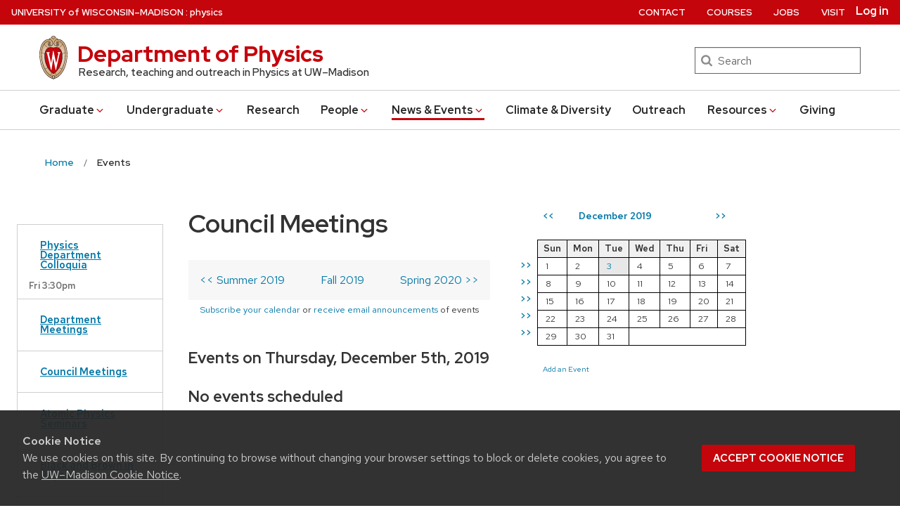

--- FILE ---
content_type: text/html; charset=UTF-8
request_url: https://www.physics.wisc.edu/events/?date=2019-12-05&name=CM
body_size: 20833
content:
<!DOCTYPE html>
<html lang="en-US" prefix="og: http://ogp.me/ns# fb: http://ogp.me/ns/fb#" class="no-js">
<head>
	<meta http-equiv="X-UA-Compatible" content="IE=edge">
	<meta charset="UTF-8">
	<meta name="viewport" content="width=device-width, initial-scale=1">
	  <link rel="preload" href="https://www.physics.wisc.edu/wp-content/themes/uw-theme/dist/fonts/uw-rh/redhat-display-latin.v14.woff2" as="font" type="font/woff2" crossorigin>
  <link rel="preload" href="https://www.physics.wisc.edu/wp-content/themes/uw-theme/dist/fonts/uw-rh/redhat-text-latin.v13.woff2" as="font" type="font/woff2" crossorigin>
		<!-- Global site tag (gtag.js) - Google Analytics -->
		<script async src="https://www.googletagmanager.com/gtag/js?id=G-HDEG1JB5JH"></script>
		<script>
			window.dataLayer = window.dataLayer || [];
			function gtag(){dataLayer.push(arguments);}
			gtag('js', new Date());
			gtag('config', 'G-HDEG1JB5JH', {
                'cookie_domain': 'none'
            });
		</script>

		<script>(function(H){H.className=H.className.replace(/\bno-js\b/,'')})(document.documentElement)</script>
	<title>Event not found &#8211; Department of Physics &#8211; UW–Madison</title>
<meta name='robots' content='max-image-preview:large' />
<link rel='dns-prefetch' href='//cdn.wisc.cloud' />
<link rel="alternate" type="application/rss+xml" title="Department of Physics &raquo; Feed" href="https://www.physics.wisc.edu/feed/" />
<link rel="alternate" type="application/rss+xml" title="Department of Physics &raquo; Comments Feed" href="https://www.physics.wisc.edu/comments/feed/" />
<link rel="alternate" title="oEmbed (JSON)" type="application/json+oembed" href="https://www.physics.wisc.edu/wp-json/oembed/1.0/embed?url=https%3A%2F%2Fwww.physics.wisc.edu%2Fevents%2F" />
<link rel="alternate" title="oEmbed (XML)" type="text/xml+oembed" href="https://www.physics.wisc.edu/wp-json/oembed/1.0/embed?url=https%3A%2F%2Fwww.physics.wisc.edu%2Fevents%2F&#038;format=xml" />
<style id='wp-img-auto-sizes-contain-inline-css'>
img:is([sizes=auto i],[sizes^="auto," i]){contain-intrinsic-size:3000px 1500px}
/*# sourceURL=wp-img-auto-sizes-contain-inline-css */
</style>
<link rel='stylesheet' id='sbi_styles-css' href='https://www.physics.wisc.edu/wp-content/plugins/instagram-feed/css/sbi-styles.min.css?ver=6.10.0' media='all' />
<style id='classic-theme-styles-inline-css'>
/*! This file is auto-generated */
.wp-block-button__link{color:#fff;background-color:#32373c;border-radius:9999px;box-shadow:none;text-decoration:none;padding:calc(.667em + 2px) calc(1.333em + 2px);font-size:1.125em}.wp-block-file__button{background:#32373c;color:#fff;text-decoration:none}
/*# sourceURL=/wp-includes/css/classic-themes.min.css */
</style>
<link rel='stylesheet' id='bg-shce-genericons-css' href='https://www.physics.wisc.edu/wp-content/plugins/show-hidecollapse-expand/assets/css/genericons/genericons.css?ver=6.9' media='all' />
<link rel='stylesheet' id='bg-show-hide-css' href='https://www.physics.wisc.edu/wp-content/plugins/show-hidecollapse-expand/assets/css/bg-show-hide.css?ver=6.9' media='all' />
<link rel='stylesheet' id='parent-style-css' href='https://www.physics.wisc.edu/wp-content/themes/uw-theme/style.css?ver=6.9' media='all' />
<link rel='stylesheet' id='child-style-css' href='https://www.physics.wisc.edu/wp-content/themes/uw-physics/style.css?ver=1.0.4' media='all' />
<link rel='stylesheet' id='uwmadison-style-css' href='https://www.physics.wisc.edu/wp-content/themes/uw-theme/dist/main.min.css?ver=1.35.1' media='all' />
<link rel="https://api.w.org/" href="https://www.physics.wisc.edu/wp-json/" /><link rel="alternate" title="JSON" type="application/json" href="https://www.physics.wisc.edu/wp-json/wp/v2/pages/340" /><link rel="EditURI" type="application/rsd+xml" title="RSD" href="https://www.physics.wisc.edu/xmlrpc.php?rsd" />

<link rel="canonical" href="https://www.physics.wisc.edu/events/?id=" />
<link rel='shortlink' href='https://www.physics.wisc.edu/?p=340' />
    <!-- Generic meta tags -->
    <meta name="description" content="University of Wisconsin-Madison Physics Department event calendar." />

    <!-- Open Graph meta tags -->
    <meta property="og:title" content="Events" />
	<meta property="og:url" content="https://www.physics.wisc.edu/events/" />
	<meta property="og:description" content="University of Wisconsin-Madison Physics Department event calendar." />
	<meta property="og:site_name" content="Department of Physics" />

    <meta property="og:type" content="website" />
    
    
    <!-- Schema.org meta tags -->
    <meta itemprop="name" content="Events">
	<meta itemprop="description" content="University of Wisconsin-Madison Physics Department event calendar.">
    
    <!-- Twitter meta tags -->
    <meta name="twitter:card" content="summary" />
    <meta name="twitter:title" content="Events" />
	<meta name="twitter:description" content="University of Wisconsin-Madison Physics Department event calendar." />
    		<style id="wp-custom-css">
			/*reduce space after search people box on department staff page*/
#post-280 .uw-pe-text_block {
  margin-bottom: 0;	
}
body.internal .uw-header-search {
	display: none;
}		</style>
		
<!-- START - Open Graph and Twitter Card Tags 3.3.7 -->
 <!-- Facebook Open Graph -->
  <meta property="og:locale" content="en_US"/>
  <meta property="og:site_name" content="Department of Physics"/>
  <meta property="og:title" content="Events"/>
  <meta property="og:url" content="https://www.physics.wisc.edu/events/"/>
  <meta property="og:type" content="article"/>
  <meta property="og:description" content="University of Wisconsin-Madison Physics Department event calendar."/>
 <!-- Google+ / Schema.org -->
  <meta itemprop="name" content="Events"/>
  <meta itemprop="headline" content="Events"/>
  <meta itemprop="description" content="University of Wisconsin-Madison Physics Department event calendar."/>
  <meta itemprop="author" content="admin"/>
  <!--<meta itemprop="publisher" content="Department of Physics"/>--> <!-- To solve: The attribute publisher.itemtype has an invalid value -->
 <!-- Twitter Cards -->
  <meta name="twitter:title" content="Events"/>
  <meta name="twitter:url" content="https://www.physics.wisc.edu/events/"/>
  <meta name="twitter:description" content="University of Wisconsin-Madison Physics Department event calendar."/>
  <meta name="twitter:card" content="summary_large_image"/>
 <!-- SEO -->
 <!-- Misc. tags -->
 <!-- is_singular -->
<!-- END - Open Graph and Twitter Card Tags 3.3.7 -->
	
	<link rel="profile" href="http://gmpg.org/xfn/11">
	    <link rel="apple-touch-icon" href="https://www.physics.wisc.edu/wp-content/themes/uw-theme/dist/images/favicons/apple-touch-icon.png">
    <link rel="icon" type="image/png" sizes="32x32" href="https://www.physics.wisc.edu/wp-content/themes/uw-theme/dist/images/favicons/favicon-32x32.png">
    <link rel="icon" type="image/png" sizes="16x16" href="https://www.physics.wisc.edu/wp-content/themes/uw-theme/dist/images/favicons/favicon-16x16.png">
    <link rel="manifest" href="https://www.physics.wisc.edu/wp-content/themes/uw-theme/dist/images/favicons/site.webmanifest">
    <link rel="mask-icon" href="https://www.physics.wisc.edu/wp-content/themes/uw-theme/dist/images/favicons/safari-pinned-tab.svg" color="#c5050c">
    <link rel="icon" href="/favicon.ico">
    <meta name="msapplication-TileColor" content="#c5050c">
    <meta name="msapplication-config" content="https://www.physics.wisc.edu/wp-content/themes/uw-theme/dist/images/favicons/browserconfig.xml">
    <meta name="theme-color" content="#ffffff">
    
	<style id='global-styles-inline-css'>
:root{--wp--preset--aspect-ratio--square: 1;--wp--preset--aspect-ratio--4-3: 4/3;--wp--preset--aspect-ratio--3-4: 3/4;--wp--preset--aspect-ratio--3-2: 3/2;--wp--preset--aspect-ratio--2-3: 2/3;--wp--preset--aspect-ratio--16-9: 16/9;--wp--preset--aspect-ratio--9-16: 9/16;--wp--preset--color--black: #000000;--wp--preset--color--cyan-bluish-gray: #abb8c3;--wp--preset--color--white: #ffffff;--wp--preset--color--pale-pink: #f78da7;--wp--preset--color--vivid-red: #cf2e2e;--wp--preset--color--luminous-vivid-orange: #ff6900;--wp--preset--color--luminous-vivid-amber: #fcb900;--wp--preset--color--light-green-cyan: #7bdcb5;--wp--preset--color--vivid-green-cyan: #00d084;--wp--preset--color--pale-cyan-blue: #8ed1fc;--wp--preset--color--vivid-cyan-blue: #0693e3;--wp--preset--color--vivid-purple: #9b51e0;--wp--preset--gradient--vivid-cyan-blue-to-vivid-purple: linear-gradient(135deg,rgb(6,147,227) 0%,rgb(155,81,224) 100%);--wp--preset--gradient--light-green-cyan-to-vivid-green-cyan: linear-gradient(135deg,rgb(122,220,180) 0%,rgb(0,208,130) 100%);--wp--preset--gradient--luminous-vivid-amber-to-luminous-vivid-orange: linear-gradient(135deg,rgb(252,185,0) 0%,rgb(255,105,0) 100%);--wp--preset--gradient--luminous-vivid-orange-to-vivid-red: linear-gradient(135deg,rgb(255,105,0) 0%,rgb(207,46,46) 100%);--wp--preset--gradient--very-light-gray-to-cyan-bluish-gray: linear-gradient(135deg,rgb(238,238,238) 0%,rgb(169,184,195) 100%);--wp--preset--gradient--cool-to-warm-spectrum: linear-gradient(135deg,rgb(74,234,220) 0%,rgb(151,120,209) 20%,rgb(207,42,186) 40%,rgb(238,44,130) 60%,rgb(251,105,98) 80%,rgb(254,248,76) 100%);--wp--preset--gradient--blush-light-purple: linear-gradient(135deg,rgb(255,206,236) 0%,rgb(152,150,240) 100%);--wp--preset--gradient--blush-bordeaux: linear-gradient(135deg,rgb(254,205,165) 0%,rgb(254,45,45) 50%,rgb(107,0,62) 100%);--wp--preset--gradient--luminous-dusk: linear-gradient(135deg,rgb(255,203,112) 0%,rgb(199,81,192) 50%,rgb(65,88,208) 100%);--wp--preset--gradient--pale-ocean: linear-gradient(135deg,rgb(255,245,203) 0%,rgb(182,227,212) 50%,rgb(51,167,181) 100%);--wp--preset--gradient--electric-grass: linear-gradient(135deg,rgb(202,248,128) 0%,rgb(113,206,126) 100%);--wp--preset--gradient--midnight: linear-gradient(135deg,rgb(2,3,129) 0%,rgb(40,116,252) 100%);--wp--preset--font-size--small: 13px;--wp--preset--font-size--medium: 20px;--wp--preset--font-size--large: 36px;--wp--preset--font-size--x-large: 42px;--wp--preset--spacing--20: 0.44rem;--wp--preset--spacing--30: 0.67rem;--wp--preset--spacing--40: 1rem;--wp--preset--spacing--50: 1.5rem;--wp--preset--spacing--60: 2.25rem;--wp--preset--spacing--70: 3.38rem;--wp--preset--spacing--80: 5.06rem;--wp--preset--shadow--natural: 6px 6px 9px rgba(0, 0, 0, 0.2);--wp--preset--shadow--deep: 12px 12px 50px rgba(0, 0, 0, 0.4);--wp--preset--shadow--sharp: 6px 6px 0px rgba(0, 0, 0, 0.2);--wp--preset--shadow--outlined: 6px 6px 0px -3px rgb(255, 255, 255), 6px 6px rgb(0, 0, 0);--wp--preset--shadow--crisp: 6px 6px 0px rgb(0, 0, 0);}:where(.is-layout-flex){gap: 0.5em;}:where(.is-layout-grid){gap: 0.5em;}body .is-layout-flex{display: flex;}.is-layout-flex{flex-wrap: wrap;align-items: center;}.is-layout-flex > :is(*, div){margin: 0;}body .is-layout-grid{display: grid;}.is-layout-grid > :is(*, div){margin: 0;}:where(.wp-block-columns.is-layout-flex){gap: 2em;}:where(.wp-block-columns.is-layout-grid){gap: 2em;}:where(.wp-block-post-template.is-layout-flex){gap: 1.25em;}:where(.wp-block-post-template.is-layout-grid){gap: 1.25em;}.has-black-color{color: var(--wp--preset--color--black) !important;}.has-cyan-bluish-gray-color{color: var(--wp--preset--color--cyan-bluish-gray) !important;}.has-white-color{color: var(--wp--preset--color--white) !important;}.has-pale-pink-color{color: var(--wp--preset--color--pale-pink) !important;}.has-vivid-red-color{color: var(--wp--preset--color--vivid-red) !important;}.has-luminous-vivid-orange-color{color: var(--wp--preset--color--luminous-vivid-orange) !important;}.has-luminous-vivid-amber-color{color: var(--wp--preset--color--luminous-vivid-amber) !important;}.has-light-green-cyan-color{color: var(--wp--preset--color--light-green-cyan) !important;}.has-vivid-green-cyan-color{color: var(--wp--preset--color--vivid-green-cyan) !important;}.has-pale-cyan-blue-color{color: var(--wp--preset--color--pale-cyan-blue) !important;}.has-vivid-cyan-blue-color{color: var(--wp--preset--color--vivid-cyan-blue) !important;}.has-vivid-purple-color{color: var(--wp--preset--color--vivid-purple) !important;}.has-black-background-color{background-color: var(--wp--preset--color--black) !important;}.has-cyan-bluish-gray-background-color{background-color: var(--wp--preset--color--cyan-bluish-gray) !important;}.has-white-background-color{background-color: var(--wp--preset--color--white) !important;}.has-pale-pink-background-color{background-color: var(--wp--preset--color--pale-pink) !important;}.has-vivid-red-background-color{background-color: var(--wp--preset--color--vivid-red) !important;}.has-luminous-vivid-orange-background-color{background-color: var(--wp--preset--color--luminous-vivid-orange) !important;}.has-luminous-vivid-amber-background-color{background-color: var(--wp--preset--color--luminous-vivid-amber) !important;}.has-light-green-cyan-background-color{background-color: var(--wp--preset--color--light-green-cyan) !important;}.has-vivid-green-cyan-background-color{background-color: var(--wp--preset--color--vivid-green-cyan) !important;}.has-pale-cyan-blue-background-color{background-color: var(--wp--preset--color--pale-cyan-blue) !important;}.has-vivid-cyan-blue-background-color{background-color: var(--wp--preset--color--vivid-cyan-blue) !important;}.has-vivid-purple-background-color{background-color: var(--wp--preset--color--vivid-purple) !important;}.has-black-border-color{border-color: var(--wp--preset--color--black) !important;}.has-cyan-bluish-gray-border-color{border-color: var(--wp--preset--color--cyan-bluish-gray) !important;}.has-white-border-color{border-color: var(--wp--preset--color--white) !important;}.has-pale-pink-border-color{border-color: var(--wp--preset--color--pale-pink) !important;}.has-vivid-red-border-color{border-color: var(--wp--preset--color--vivid-red) !important;}.has-luminous-vivid-orange-border-color{border-color: var(--wp--preset--color--luminous-vivid-orange) !important;}.has-luminous-vivid-amber-border-color{border-color: var(--wp--preset--color--luminous-vivid-amber) !important;}.has-light-green-cyan-border-color{border-color: var(--wp--preset--color--light-green-cyan) !important;}.has-vivid-green-cyan-border-color{border-color: var(--wp--preset--color--vivid-green-cyan) !important;}.has-pale-cyan-blue-border-color{border-color: var(--wp--preset--color--pale-cyan-blue) !important;}.has-vivid-cyan-blue-border-color{border-color: var(--wp--preset--color--vivid-cyan-blue) !important;}.has-vivid-purple-border-color{border-color: var(--wp--preset--color--vivid-purple) !important;}.has-vivid-cyan-blue-to-vivid-purple-gradient-background{background: var(--wp--preset--gradient--vivid-cyan-blue-to-vivid-purple) !important;}.has-light-green-cyan-to-vivid-green-cyan-gradient-background{background: var(--wp--preset--gradient--light-green-cyan-to-vivid-green-cyan) !important;}.has-luminous-vivid-amber-to-luminous-vivid-orange-gradient-background{background: var(--wp--preset--gradient--luminous-vivid-amber-to-luminous-vivid-orange) !important;}.has-luminous-vivid-orange-to-vivid-red-gradient-background{background: var(--wp--preset--gradient--luminous-vivid-orange-to-vivid-red) !important;}.has-very-light-gray-to-cyan-bluish-gray-gradient-background{background: var(--wp--preset--gradient--very-light-gray-to-cyan-bluish-gray) !important;}.has-cool-to-warm-spectrum-gradient-background{background: var(--wp--preset--gradient--cool-to-warm-spectrum) !important;}.has-blush-light-purple-gradient-background{background: var(--wp--preset--gradient--blush-light-purple) !important;}.has-blush-bordeaux-gradient-background{background: var(--wp--preset--gradient--blush-bordeaux) !important;}.has-luminous-dusk-gradient-background{background: var(--wp--preset--gradient--luminous-dusk) !important;}.has-pale-ocean-gradient-background{background: var(--wp--preset--gradient--pale-ocean) !important;}.has-electric-grass-gradient-background{background: var(--wp--preset--gradient--electric-grass) !important;}.has-midnight-gradient-background{background: var(--wp--preset--gradient--midnight) !important;}.has-small-font-size{font-size: var(--wp--preset--font-size--small) !important;}.has-medium-font-size{font-size: var(--wp--preset--font-size--medium) !important;}.has-large-font-size{font-size: var(--wp--preset--font-size--large) !important;}.has-x-large-font-size{font-size: var(--wp--preset--font-size--x-large) !important;}
/*# sourceURL=global-styles-inline-css */
</style>
</head>

<body class="wp-singular page-template-default page page-id-340 wp-theme-uw-theme wp-child-theme-uw-physics uw-white-bg singular">
<a class="show-on-focus" href="#main" id="skip-link">Skip to main content</a>

	
	<div class="uw-global-bar " role="navigation">
		<a class="uw-global-name-link" href="https://www.wisc.edu" aria-label="University of Wisconsin Madison home page">U<span>niversity <span class="uw-of">of</span> </span>W<span>isconsin</span>–Madison</a>
	</div>
	<header class="uw-header uw-has-search">
		<div class="uw-header-container">
			<div class="uw-header-crest-title">
				
        <div class="uw-header-crest">
            <a href="https://www.physics.wisc.edu/" aria-hidden="true" tabindex="-1"><svg viewBox="0 0 55.5 87.28" version="1.1" role="img" focusable="false" aria-hidden="true" aria-labelledby="dynid69703e274ba7b3.16133876">
      <title id="dynid69703e274ba7b3.16133876">UW Crest</title>
      <style>
        .cls-1{fill:url(#Web_Shield_blend);}
        .cls-2{fill:#282728;}
        .cls-3{fill:#c5050c;}
        .cls-4{fill:#fff;}
      </style>
      <g>

        <radialGradient id="Web_Shield_blend" cx="46.25" cy="16.57" r="33.44" gradientTransform="translate(-22.22 26.01) scale(1.09 1.09)" gradientUnits="userSpaceOnUse"><stop offset="0.17" stop-color="#fff"/><stop offset="0.3" stop-color="#f6ede4"/><stop offset="0.69" stop-color="#debe9b"/><stop offset="0.87" stop-color="#d4ac7f"/></radialGradient>
      </g>
      <path id="Gold_gradient" data-name="Gold gradient" class="cls-1" d="M28,87.36a3.78,3.78,0,0,1-1.05-1.16l-0.06-.09-0.11,0C8.65,81.86-1.45,54,.83,31.71a47.71,47.71,0,0,1,1.29-7.25,35.39,35.39,0,0,1,2.33-6.39,23.55,23.55,0,0,1,3.75-5.65A14.7,14.7,0,0,1,19,7.28,0.33,0.33,0,0,0,19.33,7,5.49,5.49,0,0,1,23.21,4.4l0.19,0,0-.19A4.69,4.69,0,0,1,28,.64a4.76,4.76,0,0,1,4.56,3.54l0,0.19,0.19,0A5.51,5.51,0,0,1,36.67,7a0.32,0.32,0,0,0,.37.26,14.7,14.7,0,0,1,10.77,5.13,24,24,0,0,1,4.24,6.71l0.23,0.55a42.56,42.56,0,0,1,2.89,12C57.45,54,47.35,81.86,29.23,86.08l-0.11,0-0.06.09A3.78,3.78,0,0,1,28,87.36Z" transform="translate(-0.25 -0.36)"/><path id="Black" class="cls-2" d="M55.43,31.68a49.49,49.49,0,0,0-.86-5.5,39.81,39.81,0,0,0-1.39-4.93,31.29,31.29,0,0,0-2.23-4.93,22.63,22.63,0,0,0-3-4.1A14.94,14.94,0,0,0,37,7H36.94a5.77,5.77,0,0,0-4.16-2.91,4.93,4.93,0,0,0-9.56,0A5.77,5.77,0,0,0,19.06,7H19A14.94,14.94,0,0,0,8,12.23a22.63,22.63,0,0,0-3,4.1,31.29,31.29,0,0,0-2.23,4.93,39.81,39.81,0,0,0-1.39,4.93,49.49,49.49,0,0,0-.86,5.5C-1.73,54.3,8.44,82.1,26.73,86.36A3.17,3.17,0,0,0,28,87.64a3.17,3.17,0,0,0,1.27-1.28C47.56,82.1,57.73,54.3,55.43,31.68ZM28,1.23A3.9,3.9,0,0,1,31.93,4a4.86,4.86,0,0,0-3.86,2.47,0.17,0.17,0,0,1-.07.09,0.15,0.15,0,0,1-.07-0.09A4.86,4.86,0,0,0,24.07,4,3.9,3.9,0,0,1,28,1.23ZM26.14,5.52a3.51,3.51,0,0,1,1.59,2.11A0.46,0.46,0,0,0,28,8a0.46,0.46,0,0,0,.27-0.42,3.51,3.51,0,0,1,1.59-2.11,4.19,4.19,0,0,1,6,1.58,13.38,13.38,0,0,0-1.67.42,6.6,6.6,0,0,0-2.38,1.32,9.4,9.4,0,0,0-3,6.1c-0.67,7.31,7.72,6.16,8.14,6.13,1.08,0,1.9-1.71,1.9-4s-0.84-4-1.9-4c-0.65,0-1.77.52-1.88,2.55C35,17.1,35.7,19,36.6,19.11c0.47,0.06.89-.76,1-1.6s0.06-1.87-.59-2a0.38,0.38,0,0,0-.46.28A3.83,3.83,0,0,1,37,17.1c0,1.25-1.28.63-1.12-1.36C36,14,36.89,14.09,36.93,14.09c0.5,0,1.26,1,1.26,3,0,1.75-.84,3.63-2.46,2.65-1.36-1-1.89-3.28-1.52-5,0.17-.81.87-3,3.13-3,3.26,0,6.3,1.71,8.72,4.9-0.27.85-1.95,4.1-7.28,7.21l-0.29.15a11,11,0,0,0-4.93-1,27.07,27.07,0,0,0-4.64.74,4.09,4.09,0,0,1-.92.15h0a4.09,4.09,0,0,1-.92-0.15A27.07,27.07,0,0,0,22.44,23a11,11,0,0,0-4.93,1l-0.29-.15c-5.34-3.11-7-6.36-7.28-7.21,2.42-3.19,5.46-4.9,8.72-4.9,2.26,0,3,2.21,3.13,3,0.38,1.77-.16,4.05-1.52,5-1.61,1-2.46-.9-2.46-2.65,0-2,.76-3,1.26-3,0,0,.94-0.11,1.09,1.65,0.17,2-1.09,2.61-1.12,1.36a3.83,3.83,0,0,1,.39-1.34A0.38,0.38,0,0,0,19,15.48c-0.65.16-.71,1.3-0.59,2s0.56,1.66,1,1.6c0.9-.12,1.6-2,1.52-3.44-0.1-2-1.23-2.55-1.88-2.55-1.06,0-1.9,1.71-1.9,4s0.82,4,1.9,4c0.42,0,8.81,1.18,8.14-6.13a9.4,9.4,0,0,0-3-6.1,6.6,6.6,0,0,0-2.38-1.32A13.38,13.38,0,0,0,20.1,7.1,4.19,4.19,0,0,1,26.14,5.52ZM10.28,36.18A32.49,32.49,0,0,0,10,39.49a44.42,44.42,0,0,0,2,15.25,49.48,49.48,0,0,0,4.13,9.32A11.48,11.48,0,0,1,11,66.39,66.66,66.66,0,0,1,4.53,34.57,16.13,16.13,0,0,0,10.28,36.18ZM4.56,34c0.44-7.31,2.29-13.05,5-16.87,0.48,1.24,2.57,4.35,7.39,7.18-4.1,2.47-6,7.56-6.58,11.36A15.81,15.81,0,0,1,4.56,34ZM16.41,64.53c3.08,5.3,6.12,8.46,8.45,10.13A11.54,11.54,0,0,1,21.32,79c-4-2.7-7.4-7-10.07-12.13A11.81,11.81,0,0,0,16.41,64.53ZM25.33,75A12.2,12.2,0,0,0,28,76.46,12.2,12.2,0,0,0,30.67,75a12,12,0,0,0,3.53,4.34,18.69,18.69,0,0,1-3.58,1.78s0-.09,0-0.13c-0.26-1.32-2-1.59-2.61-1.59s-2.35.27-2.61,1.59c0,0,0,.09,0,0.13a18.69,18.69,0,0,1-3.58-1.78A12,12,0,0,0,25.33,75Zm5.81-.32c2.33-1.67,5.37-4.83,8.45-10.13a11.81,11.81,0,0,0,5.16,2.36C42.08,72,38.69,76.32,34.68,79A11.54,11.54,0,0,1,31.14,74.66Zm8.72-10.61A49.48,49.48,0,0,0,44,54.73a44.1,44.1,0,0,0,1.66-7.32A44.34,44.34,0,0,0,46,39.49a32.49,32.49,0,0,0-.32-3.31,16.13,16.13,0,0,0,5.75-1.61A66.66,66.66,0,0,1,45,66.39,11.48,11.48,0,0,1,39.86,64.05Zm5.78-28.4c-0.62-3.8-2.5-8.8-6.58-11.36,4.82-2.83,6.92-5.94,7.39-7.18,2.69,3.82,4.55,9.56,5,16.87A15.81,15.81,0,0,1,45.64,35.65ZM25,84.76a23.29,23.29,0,0,1-5.87-2.93,27.5,27.5,0,0,1-3.25-2.62,31.1,31.1,0,0,1-2.35-2.47q-0.76-.88-1.46-1.81a47.49,47.49,0,0,1-5.58-9.69A63.9,63.9,0,0,1,3.09,55,70.46,70.46,0,0,1,1.3,44.19a64.57,64.57,0,0,1-.07-10.84C1.4,31.43,1.63,29.5,2,27.59A39.32,39.32,0,0,1,3.4,22a31,31,0,0,1,2.1-4.86,20.93,20.93,0,0,1,3.15-4.44,16.19,16.19,0,0,1,4-3.1,13.93,13.93,0,0,1,1.93-.87q0.51-.18,1-0.32a8.82,8.82,0,0,1,1-.26,14,14,0,0,1,2.56-.21,7.58,7.58,0,0,1,3.88,1,8,8,0,0,1,3.34,6c0.39,4.52-4.21,5.23-5.11,5.22-0.14,0-.21-0.13.24-0.59a6.53,6.53,0,0,0,1-5.1c-0.44-2.07-1.9-3.69-4-3.69a11.16,11.16,0,0,0-8.12,3.89A22.78,22.78,0,0,0,6,22.61,42.69,42.69,0,0,0,3.76,34,62.43,62.43,0,0,0,4,44.63,68.71,68.71,0,0,0,5.94,55.22a60.82,60.82,0,0,0,3.53,9.85,43.36,43.36,0,0,0,5.48,9A25.89,25.89,0,0,0,23.08,81a18.15,18.15,0,0,0,2.21,1A6.71,6.71,0,0,0,26,85,6.63,6.63,0,0,1,25,84.76Zm3.29,1.55a0.6,0.6,0,0,1-.31.21,0.6,0.6,0,0,1-.31-0.21,6.49,6.49,0,0,1-1.51-5.17c0.12-.64,1.2-0.93,1.82-0.94s1.7,0.3,1.82.94A6.49,6.49,0,0,1,28.31,86.3ZM54.7,44.19A70.46,70.46,0,0,1,52.91,55a63.9,63.9,0,0,1-3.42,10.2,47.49,47.49,0,0,1-5.58,9.69q-0.7.93-1.46,1.81a31.1,31.1,0,0,1-2.35,2.47,27.5,27.5,0,0,1-3.25,2.62A23.29,23.29,0,0,1,31,84.76,6.63,6.63,0,0,1,30,85a6.71,6.71,0,0,0,.67-3.1,18.15,18.15,0,0,0,2.21-1,25.89,25.89,0,0,0,8.13-6.87,43.36,43.36,0,0,0,5.48-9,60.82,60.82,0,0,0,3.53-9.85A68.71,68.71,0,0,0,52,44.63,62.43,62.43,0,0,0,52.24,34,42.69,42.69,0,0,0,50,22.61a22.78,22.78,0,0,0-4.47-7.87,11.16,11.16,0,0,0-8.12-3.89c-2.12,0-3.58,1.62-4,3.69a6.53,6.53,0,0,0,1,5.1c0.45,0.46.38,0.59,0.24,0.59-0.9,0-5.51-.71-5.11-5.22a8,8,0,0,1,3.34-6,7.58,7.58,0,0,1,3.88-1,14,14,0,0,1,2.56.21,8.77,8.77,0,0,1,1,.26q0.52,0.14,1,.32a13.93,13.93,0,0,1,1.93.87,16.19,16.19,0,0,1,4,3.1,20.93,20.93,0,0,1,3.15,4.44A31,31,0,0,1,52.6,22,39.32,39.32,0,0,1,54,27.59c0.35,1.91.58,3.84,0.74,5.77A64.57,64.57,0,0,1,54.7,44.19Z" transform="translate(-0.25 -0.36)"/><path id="Red" class="cls-3" d="M45,39.63c-0.11-2.69-.9-10.9-6.48-14.46A9.41,9.41,0,0,0,34.18,24c-2.74-.18-4.77.87-6.14,0.91H28c-1.37,0-3.42-1.09-6.16-.91a9.35,9.35,0,0,0-4.37,1.21C11.85,28.73,11.07,36.94,11,39.63a43.52,43.52,0,0,0,3.54,19C18.36,67.12,23,73.14,27.63,75.19L28,75.35l0.37-.16c4.61-2,9.27-8.06,13.14-16.57A43.53,43.53,0,0,0,45,39.63Z" transform="translate(-0.25 -0.36)"/><path id="W" class="cls-4" d="M36.3,33.18V35L36.67,35h0.18a1.17,1.17,0,0,1,.82.28,1.27,1.27,0,0,1,.21,1.11s-3.74,16.19-4.45,19.27c-0.82-3.9-5.26-25.18-5.26-25.18l0-.09H27.27v0.1L23.4,55.32,19,36.37a2.7,2.7,0,0,1,0-.28,1.27,1.27,0,0,1,.31-1A1,1,0,0,1,20,34.92l0.37,0v-1.8H14.13v1.76l0.28,0a1.16,1.16,0,0,1,.95.83L23,68.48l0,0.09h1.1v-0.1l3.56-23.3,4.53,23.31,0,0.09h1l7.25-32.78a1,1,0,0,1,1-.75h0.07l0.36,0V33.18H36.3Z" transform="translate(-0.25 -0.36)"/>
    </svg></a>
        </div>

    				<div class="uw-title-tagline">
										<div id="site-title" class="uw-site-title uw-red-title ">
						<a href="https://www.physics.wisc.edu/" rel="home">Department of Physics</a>
					</div>

					
											<div id="site-description" class="uw-site-tagline">Research, teaching and outreach in Physics at UW–Madison</div>
									</div>
			</div>
								<div class="uw-header-search">
						  <form role="search" class="uw-search-form" method="get" id="searchform" action="https://www.physics.wisc.edu/">
    <label for="s" class="show-for-sr">Search</label>
    <input type="text" class="field uw-search-input" name="s" id="s" placeholder="Search" />
    <input type="submit" class="submit uw-search-submit uw-button" name="submit" id="searchsubmit" value="Search" />
  </form>
					</div>
					</div>
	</header><!-- #branding -->

	
			<button class="uw-mobile-menu-button-bar uw-mobile-menu-button-bar-reversed" aria-label="Open menu" aria-expanded="false" aria-controls="uw-top-menus"><span>Menu</span><svg viewBox="0 0 1024 1024" version="1.1" role="img" focusable="false" aria-labelledby="dynid69703e274bd4b3.10881622">
      <title id="dynid69703e274bd4b3.10881622">open menu</title>
      <path class="path1" d="M128 256h768v86h-768v-86zM128 554v-84h768v84h-768zM128 768v-86h768v86h-768z"/>
    </svg><svg viewBox="0 0 805 1024" version="1.1" role="img" focusable="false" aria-labelledby="dynid69703e274be118.51125109">
      <title id="dynid69703e274be118.51125109">close</title>
      <path class="path1" d="M741.714 755.429q0 22.857-16 38.857l-77.714 77.714q-16 16-38.857 16t-38.857-16l-168-168-168 168q-16 16-38.857 16t-38.857-16l-77.714-77.714q-16-16-16-38.857t16-38.857l168-168-168-168q-16-16-16-38.857t16-38.857l77.714-77.714q16-16 38.857-16t38.857 16l168 168 168-168q16-16 38.857-16t38.857 16l77.714 77.714q16 16 16 38.857t-16 38.857l-168 168 168 168q16 16 16 38.857z"/>
    </svg></button>

		<div id="uw-top-menus" class="uw-is-visible uw-horizontal uw-hidden" aria-hidden="false">
							<div class="uw-main-nav">
										<nav class="uw-nav-menu uw-nav-menu-reverse" aria-label="Main Menu">
						<ul id="uw-main-nav" class=""><li id="menu-item-3698" class="menu-item menu-item-type-post_type menu-item-object-page menu-item-has-children uw-dropdown menu-item-3698"><a href="https://www.physics.wisc.edu/graduate/" aria-haspopup="true" aria-expanded="false">Graduate<svg class="uw-caret" viewBox="0 0 1792 1792" version="1.1" role="img" focusable="false" aria-hidden="true" aria-labelledby="dynid69703e275a58a8.02410593">
      <title id="dynid69703e275a58a8.02410593">Expand</title>
      <path d="M1395 736q0 13-10 23l-466 466q-10 10-23 10t-23-10l-466-466q-10-10-10-23t10-23l50-50q10-10 23-10t23 10l393 393 393-393q10-10 23-10t23 10l50 50q10 10 10 23z"/>
    </svg><svg class="uw-caret" viewBox="0 0 1792 1792" version="1.1" role="img" focusable="false" aria-hidden="true" aria-labelledby="dynid69703e275a6196.06555053">
      <title id="dynid69703e275a6196.06555053">Collapse</title>
      <path d="M1395 1184q0 13-10 23l-50 50q-10 10-23 10t-23-10l-393-393-393 393q-10 10-23 10t-23-10l-50-50q-10-10-10-23t10-23l466-466q10-10 23-10t23 10l466 466q10 10 10 23z"/>
    </svg></a>
<ul aria-hidden="true"  aria-label="Graduate submenu"  class="sub-menu uw-child-menu">
	<li id="menu-item-3701" class="menu-item menu-item-type-post_type menu-item-object-page menu-item-3701"><a href="https://www.physics.wisc.edu/graduate/">Prospective Students</a></li>
	<li id="menu-item-12558" class="menu-item menu-item-type-post_type menu-item-object-page menu-item-12558"><a href="https://www.physics.wisc.edu/graduate/phd-program/">PhD Program</a></li>
	<li id="menu-item-8556" class="menu-item menu-item-type-post_type menu-item-object-page menu-item-8556"><a href="https://www.physics.wisc.edu/graduate/msqc-program/">MS Quantum Computing Program</a></li>
	<li id="menu-item-7973" class="menu-item menu-item-type-custom menu-item-object-custom menu-item-7973"><a href="https://www.physics.wisc.edu/courses/">Courses</a></li>
	<li id="menu-item-7974" class="menu-item menu-item-type-post_type menu-item-object-page menu-item-7974"><a href="https://www.physics.wisc.edu/uw-student-resources/">Student Resources</a></li>
	<li id="menu-item-7975" class="menu-item menu-item-type-post_type menu-item-object-page menu-item-7975"><a href="https://www.physics.wisc.edu/graduate/phd-program/contacts/">PhD Program Contacts</a></li>
	<li id="menu-item-7976" class="menu-item menu-item-type-post_type menu-item-object-page menu-item-7976"><a href="https://www.physics.wisc.edu/graduate/msqc-program/mspqc-faculty/">MS Quantum Computing Program Contacts</a></li>
</ul>
</li>
<li id="menu-item-3188" class="menu-item menu-item-type-custom menu-item-object-custom menu-item-has-children uw-dropdown menu-item-3188"><a href="https://www.physics.wisc.edu/undergraduate/" aria-haspopup="true" aria-expanded="false">Undergraduate<svg class="uw-caret" viewBox="0 0 1792 1792" version="1.1" role="img" focusable="false" aria-hidden="true" aria-labelledby="dynid69703e275a94e3.69559134">
      <title id="dynid69703e275a94e3.69559134">Expand</title>
      <path d="M1395 736q0 13-10 23l-466 466q-10 10-23 10t-23-10l-466-466q-10-10-10-23t10-23l50-50q10-10 23-10t23 10l393 393 393-393q10-10 23-10t23 10l50 50q10 10 10 23z"/>
    </svg><svg class="uw-caret" viewBox="0 0 1792 1792" version="1.1" role="img" focusable="false" aria-hidden="true" aria-labelledby="dynid69703e275aa301.84568405">
      <title id="dynid69703e275aa301.84568405">Collapse</title>
      <path d="M1395 1184q0 13-10 23l-50 50q-10 10-23 10t-23-10l-393-393-393 393q-10 10-23 10t-23-10l-50-50q-10-10-10-23t10-23l466-466q10-10 23-10t23 10l466 466q10 10 10 23z"/>
    </svg></a>
<ul aria-hidden="true"  aria-label="Undergraduate submenu"  class="sub-menu uw-child-menu">
	<li id="menu-item-9666" class="menu-item menu-item-type-post_type menu-item-object-page menu-item-9666"><a href="https://www.physics.wisc.edu/undergraduate/">Home</a></li>
	<li id="menu-item-7981" class="menu-item menu-item-type-post_type menu-item-object-page menu-item-7981"><a href="https://www.physics.wisc.edu/undergraduate/prospective-students/">Prospective Majors</a></li>
	<li id="menu-item-7982" class="menu-item menu-item-type-post_type menu-item-object-page menu-item-7982"><a href="https://www.physics.wisc.edu/undergraduate/the-physics-major/">Current students</a></li>
	<li id="menu-item-7985" class="menu-item menu-item-type-post_type menu-item-object-page menu-item-7985"><a href="https://www.physics.wisc.edu/courses/">Courses</a></li>
	<li id="menu-item-9664" class="menu-item menu-item-type-post_type menu-item-object-page menu-item-9664"><a href="https://www.physics.wisc.edu/undergraduate/certificate-in-physics/">Certificate in Physics</a></li>
	<li id="menu-item-7983" class="menu-item menu-item-type-post_type menu-item-object-page menu-item-7983"><a href="https://www.physics.wisc.edu/undergraduate/contact-us/">Advising and Course Enrollment Assistance</a></li>
	<li id="menu-item-7986" class="menu-item menu-item-type-custom menu-item-object-custom menu-item-7986"><a href="https://www.physics.wisc.edu/undergraduate/files/Physics-Declaration-Form.pdf">Major declaration form</a></li>
	<li id="menu-item-7987" class="menu-item menu-item-type-custom menu-item-object-custom menu-item-7987"><a href="https://www.physics.wisc.edu/undergraduate/files/Independent-Study-Course-Approval-Form-online.pdf">Independent study approval form</a></li>
	<li id="menu-item-9862" class="menu-item menu-item-type-custom menu-item-object-custom menu-item-9862"><a href="https://visp.wisc.edu/thematic-physics/">Visiting Scholars (VISP)</a></li>
</ul>
</li>
<li id="menu-item-6319" class="menu-item menu-item-type-post_type menu-item-object-page menu-item-6319"><a href="https://www.physics.wisc.edu/research/">Research</a></li>
<li id="menu-item-2923" class="menu-item menu-item-type-post_type menu-item-object-page menu-item-has-children uw-dropdown menu-item-2923"><a href="https://www.physics.wisc.edu/people/" aria-haspopup="true" aria-expanded="false">People<svg class="uw-caret" viewBox="0 0 1792 1792" version="1.1" role="img" focusable="false" aria-hidden="true" aria-labelledby="dynid69703e275aff04.18367528">
      <title id="dynid69703e275aff04.18367528">Expand</title>
      <path d="M1395 736q0 13-10 23l-466 466q-10 10-23 10t-23-10l-466-466q-10-10-10-23t10-23l50-50q10-10 23-10t23 10l393 393 393-393q10-10 23-10t23 10l50 50q10 10 10 23z"/>
    </svg><svg class="uw-caret" viewBox="0 0 1792 1792" version="1.1" role="img" focusable="false" aria-hidden="true" aria-labelledby="dynid69703e275b0cc9.60627546">
      <title id="dynid69703e275b0cc9.60627546">Collapse</title>
      <path d="M1395 1184q0 13-10 23l-50 50q-10 10-23 10t-23-10l-393-393-393 393q-10 10-23 10t-23-10l-50-50q-10-10-10-23t10-23l466-466q10-10 23-10t23 10l466 466q10 10 10 23z"/>
    </svg></a>
<ul aria-hidden="true"  aria-label="People submenu"  class="sub-menu uw-child-menu">
	<li id="menu-item-3052" class="menu-item menu-item-type-post_type menu-item-object-page menu-item-3052"><a href="https://www.physics.wisc.edu/people/faculty/">Faculty</a></li>
	<li id="menu-item-3056" class="menu-item menu-item-type-post_type menu-item-object-page menu-item-3056"><a href="https://www.physics.wisc.edu/people/visitors/">Visiting Faculty and Researchers</a></li>
	<li id="menu-item-3057" class="menu-item menu-item-type-post_type menu-item-object-page menu-item-3057"><a href="https://www.physics.wisc.edu/people/department/">Department Staff</a></li>
	<li id="menu-item-3058" class="menu-item menu-item-type-post_type menu-item-object-page menu-item-3058"><a href="https://www.physics.wisc.edu/people/research-staff/">Research Staff</a></li>
	<li id="menu-item-3059" class="menu-item menu-item-type-post_type menu-item-object-page menu-item-3059"><a href="https://www.physics.wisc.edu/people/phd-students/">PhD Students</a></li>
	<li id="menu-item-13059" class="menu-item menu-item-type-post_type menu-item-object-page menu-item-13059"><a href="https://www.physics.wisc.edu/people/teaching-assistants/">Teaching Assistants</a></li>
	<li id="menu-item-3627" class="menu-item menu-item-type-post_type menu-item-object-page menu-item-3627"><a href="https://www.physics.wisc.edu/people/mspqc-students/">MSPQC Students</a></li>
	<li id="menu-item-3053" class="menu-item menu-item-type-post_type menu-item-object-page menu-item-3053"><a href="https://www.physics.wisc.edu/people/emeritus-faculty/">Emeritus Faculty</a></li>
	<li id="menu-item-3061" class="menu-item menu-item-type-post_type menu-item-object-page menu-item-3061"><a href="https://www.physics.wisc.edu/people/board-of-visitors/">Board of Visitors</a></li>
	<li id="menu-item-12265" class="menu-item menu-item-type-post_type menu-item-object-page menu-item-12265"><a href="https://www.physics.wisc.edu/people/search/">Search for People</a></li>
</ul>
</li>
<li id="menu-item-7957" class="menu-item menu-item-type-custom menu-item-object-custom current-menu-ancestor current-menu-parent menu-item-has-children uw-dropdown menu-item-7957"><a href="https://www.physics.wisc.edu/news/" aria-haspopup="true" aria-expanded="false">News &#038; Events<svg class="uw-caret" viewBox="0 0 1792 1792" version="1.1" role="img" focusable="false" aria-hidden="true" aria-labelledby="dynid69703e275b6379.56050973">
      <title id="dynid69703e275b6379.56050973">Expand</title>
      <path d="M1395 736q0 13-10 23l-466 466q-10 10-23 10t-23-10l-466-466q-10-10-10-23t10-23l50-50q10-10 23-10t23 10l393 393 393-393q10-10 23-10t23 10l50 50q10 10 10 23z"/>
    </svg><svg class="uw-caret" viewBox="0 0 1792 1792" version="1.1" role="img" focusable="false" aria-hidden="true" aria-labelledby="dynid69703e275b7150.17191610">
      <title id="dynid69703e275b7150.17191610">Collapse</title>
      <path d="M1395 1184q0 13-10 23l-50 50q-10 10-23 10t-23-10l-393-393-393 393q-10 10-23 10t-23-10l-50-50q-10-10-10-23t10-23l466-466q10-10 23-10t23 10l466 466q10 10 10 23z"/>
    </svg></a>
<ul aria-hidden="true"  aria-label="News &#038; Events submenu"  class="sub-menu uw-child-menu">
	<li id="menu-item-7959" class="menu-item menu-item-type-post_type menu-item-object-page current-menu-item page_item page-item-340 current_page_item menu-item-7959"><a href="https://www.physics.wisc.edu/events/" aria-current="page">Events</a></li>
	<li id="menu-item-7958" class="menu-item menu-item-type-post_type menu-item-object-page menu-item-7958"><a href="https://www.physics.wisc.edu/news/">Department News</a></li>
	<li id="menu-item-7960" class="menu-item menu-item-type-post_type menu-item-object-page menu-item-7960"><a href="https://www.physics.wisc.edu/department/alumni-friends/">The Wisconsin Physicist</a></li>
	<li id="menu-item-7961" class="menu-item menu-item-type-custom menu-item-object-custom menu-item-7961"><a href="https://forms.gle/RTgqemoZphu7FmSQ9">Subscribe to e-newsletter</a></li>
</ul>
</li>
<li id="menu-item-5126" class="menu-item menu-item-type-post_type menu-item-object-page menu-item-5126"><a href="https://www.physics.wisc.edu/department/climate-diversity/">Climate &amp; Diversity</a></li>
<li id="menu-item-6209" class="menu-item menu-item-type-post_type menu-item-object-page menu-item-6209"><a href="https://www.physics.wisc.edu/outreach/">Outreach</a></li>
<li id="menu-item-7964" class="menu-item menu-item-type-custom menu-item-object-custom menu-item-home menu-item-has-children uw-dropdown menu-item-7964"><a href="https://www.physics.wisc.edu/" aria-haspopup="true" aria-expanded="false">Resources<svg class="uw-caret" viewBox="0 0 1792 1792" version="1.1" role="img" focusable="false" aria-hidden="true" aria-labelledby="dynid69703e275baf83.24505369">
      <title id="dynid69703e275baf83.24505369">Expand</title>
      <path d="M1395 736q0 13-10 23l-466 466q-10 10-23 10t-23-10l-466-466q-10-10-10-23t10-23l50-50q10-10 23-10t23 10l393 393 393-393q10-10 23-10t23 10l50 50q10 10 10 23z"/>
    </svg><svg class="uw-caret" viewBox="0 0 1792 1792" version="1.1" role="img" focusable="false" aria-hidden="true" aria-labelledby="dynid69703e275bbce8.45112544">
      <title id="dynid69703e275bbce8.45112544">Collapse</title>
      <path d="M1395 1184q0 13-10 23l-50 50q-10 10-23 10t-23-10l-393-393-393 393q-10 10-23 10t-23-10l-50-50q-10-10-10-23t10-23l466-466q10-10 23-10t23 10l466 466q10 10 10 23z"/>
    </svg></a>
<ul aria-hidden="true"  aria-label="Resources submenu"  class="sub-menu uw-child-menu">
	<li id="menu-item-7965" class="menu-item menu-item-type-post_type menu-item-object-page menu-item-7965"><a href="https://www.physics.wisc.edu/department/">Department Resources</a></li>
	<li id="menu-item-7990" class="menu-item menu-item-type-post_type menu-item-object-page menu-item-7990"><a href="https://www.physics.wisc.edu/uw-student-resources/">Student Resources</a></li>
</ul>
</li>
<li id="menu-item-7968" class="menu-item menu-item-type-custom menu-item-object-custom menu-item-7968"><a href="https://www.physics.wisc.edu/giving/">Giving</a></li>
</ul>					</nav>
				</div>
										<div class="uw-secondary-nav">
											<nav class="uw-nav-menu uw-nav-menu-secondary" aria-label="Secondary Menu">
							<ul id="uw-secondary-nav" class="utility-menu"><li id="menu-item-1411" class="menu-item menu-item-type-post_type menu-item-object-page menu-item-1411"><a href="https://www.physics.wisc.edu/department/contact/">Contact</a></li>
<li id="menu-item-4302" class="menu-item menu-item-type-post_type menu-item-object-page menu-item-4302"><a href="https://www.physics.wisc.edu/courses/">Courses</a></li>
<li id="menu-item-3726" class="menu-item menu-item-type-post_type menu-item-object-page menu-item-3726"><a href="https://www.physics.wisc.edu/department/employment/">Jobs</a></li>
<li id="menu-item-7971" class="menu-item menu-item-type-custom menu-item-object-custom menu-item-7971"><a href="https://www.physics.wisc.edu/department/visit/">Visit</a></li>
<a href="https://www.physics.wisc.edu/wp-login.php?redirect_to=%2Fevents%2F%3Fdate%3D2019-12-05%26name%3DCM&#038;action=shibboleth&#038;idp=preset">Log in</a></ul>						</nav>
				</div>
			
		</div>
	
	
    <nav class="breadcrumb-nav" aria-label="Breadcrumb">
      <ol itemscope itemtype="http://schema.org/BreadcrumbList" id="breadcrumbs" class="breadcrumb-nav__list breadcrumbs">

    
      <li itemprop="itemListElement" itemscope itemtype="http://schema.org/ListItem" class="breadcrumb-nav__item item-home">
                  <a itemprop="item" href="https://www.physics.wisc.edu/" class="breadcrumb-nav__link bread-link bread-home" title="Home" >
                  <span itemprop="name">Home</span>
          <meta itemprop="position" content="1">
                  </a>
              </li>

    
      <li itemprop="itemListElement" itemscope itemtype="http://schema.org/ListItem" class="breadcrumb-nav__item item-current item-340">
                  <a itemprop="item" href="https://www.physics.wisc.edu/events/" class="breadcrumb-nav__link bread-current bread-340" title="Events" aria-current="page">
                  <span itemprop="name">Events</span>
          <meta itemprop="position" content="2">
                  </a>
              </li>

    
      </ol>
    </nav>

    
<div id="page" class="content page-builder ">

	<main id="main" class="site-main">
		
<article id="post-340" class="post-340 page type-page status-publish hentry">
    <header class="entry-header">
    <h1 class="page-title uw-mini-bar">Events</h1>  </header>
  
  <div class="entry-content">
                
            <div class="uw-outer-row row-1 default-background has_text_block uw-outer-row-top-padding-default uw-outer-row-bottom-padding-default uw-row-default"> <!--OUTER ROW --> 
                <div class="uw-inner-row">
                
            <div class="uw-column one-column">    
                <div class="uw-page-element uw-pe uw-pe-text_block" data-page-element="text_block" >
<div class="uw-text-block">
    <style>
.event {
  margin-top: 1rem;
  word-wrap: break-word;
}
</style>
<style>
  /* hide the WordPress page title, since events generates its own dynamic page title */
  header.entry-header {
    display: none !important;
  }
  @media (min-width: 45rem) {
    .region.events-calendar {
      float: right;
      margin-left: 2rem;
    }
  }
  .region.events-calendar {
    display: inline-block;
  }
  .events-calendar td, .events-calendar th {
    font-size: 0.8rem;
    line-height: 0.7;
    padding: 0.5rem;
    text-transform: none;
  }
  table.events-header {
    width: auto;
  }
  .events-body dd {
    margin-left: 2rem;
    margin-bottom: 0rem;
  }
  .events-body h3 a {
    color: #c5050c;
  }
  /* make room for events menu sidebar by increasing max-width of page content from 75rem to 95rem */
  .uw-inner-row {
    max-width: 95rem !important;
  }
  .events-content {
    display: inline-block;
    vertical-align: top;
    max-width: calc(100vw - 3rem);
  }
  @media (min-width: 75rem) { /* menu expanded in sidebar */
    .events-content {
      /* make room for menu sidebar */
      max-width: calc(100% - 20rem);
    }
  }
  .sem-info span {
    white-space: nowrap;
    font-size: 70%;
    color: #707070;
    display: inline;
  }
  .events-menu-nav {
    display: inline-block;
    max-width: 13rem;
    margin-right: 2rem;
    vertical-align: top;
  }
  .events-menu-nav a {
    font-size: 80%;
  }
  .events-menu-nav .menu-divider-bottom {
    border-bottom-width: 3px !important;
  }
  #events-menu-button {
    display: none;
  }
  @media (max-width: 75rem) {
    .sem-info {
      white-space: nowrap;
    }
    .sem-link {
      /* allow sem-host and sem-time to occupy the same line as sem-link */
      display: inline !important;
    }
    .events-menu-nav {
      max-width: 100%;
    }
    .events-menu-nav.js .small-screen-hidden {
      display: none;
    }
    .events-menu-nav.js #events-menu-button {
      display: block;
    }
  }
  #events-menu-button.pressed .when-unpressed {
    display: none;
  }
  #events-menu-button.pressed .when-pressed {
    display: inline;
  }
  #events-menu-button.unpressed .when-pressed {
    display: none;
  }
  #events-menu-button.unpressed .when-unpressed {
    display: inline;
  }
  .content h3 {
    text-transform: none;
  }
  @media print {
    a[href]:after {
      content: '';
    }
    header.uw-header, #uw-top-menus, footer.uw-footer, div.uw-global-bar, #breadcrumbs {
      display: none !important;
    }
    div#page, div.uw-inner-row, div.events-content {
      display: block !important;
    }
    dd {
      page-break-before: avoid;
    }
  }
  a.eventname {
    color: black;
  }
</style>

<nav class='hide-for-print events-menu-nav' id='events-menu-nav' role='navigation'>

<button id='events-menu-button' class='button unpressed' onclick='toggleEventsMenu(this)' aria-expanded='true' aria-controls='events-menu'>Events Menu <span class='when-unpressed' aria-hidden='true'>&#9776;</span><span class='when-pressed' aria-hidden='true'><b>X</b></span></button><br/>

<ul class='menu vertical menu-bordered small-screen-hidden' id='events-menu'>
  <li class='menu-text'><a href='?name=PDC' class='sem-link'>Physics Department Colloquia</a>
    <span class='sem-info'><span class='sem-time'>Fri 3:30pm</span></li>
  <li class='menu-text'><a href='?name=DM'>Department Meetings</a></li>
  <li class='menu-text'><a href='?name=CM'>Council Meetings</a></li>
  <li class='menu-text'><a href='?name=Atomic'>Atomic Physics Seminars</a></li>
  <li class='menu-text'><a href='?name=BBIP'>Black and Brown in Physics</a></li>
  <li class='menu-text'><a href='?name=Careers'>Careers for Physicists</a></li>
  <li class='menu-text'><a href='http://sprott.physics.wisc.edu/Chaos-Complexity/'>Chaos &amp; Complex Systems Seminars</a></li>
  <li class='menu-text'><a href='?name=ClimateDiversity'>Climate &amp; Diversity</a></li>
  <li class='menu-text'><a href='?name=CondensedMatter'>Condensed Matter Theory Seminars</a></li>
  <li class='menu-text'><a href='https://cosmology.physics.wisc.edu/seminars/' class='sem-link'>Cosmology Journal Club</a></li>
  <li class='menu-text'><a href='?name=grad'>Graduate Program Events</a></li>
  <li class='menu-text'><a href='?name=mspqc'>M.S. in Physics – Quantum Computing Events</a></li>
  <li class='menu-text'><a href='?name=NPAC' class='sem-link'>HEP Seminars</a>
    <span class='sem-info'><span class='sem-host'>Lu Lu,</span> <span class='sem-time'>Thu 2:30pm</span></span></li>
  <li class='menu-text'><a href='?name=HE/Cosmo' class='sem-link'>HEP/Cosmo Theory Seminars</a>
    <span class='sem-info'><span class='sem-host'>Alessandro Mininno,</span> <span class='sem-time'>Mon 1-2:30pm</span></span></li>
  <li class='menu-text'><a href='?name=HERB' class='sem-link'>Herb Condensed Matter Seminars</a>
    <span class='sem-info'><span class='sem-host'>Alex Levchenko,</span> <span class='sem-time'>Thu 10am</span></span></li>
  <li class='menu-text'><a class='sem-link' href='?name=N3AS'>Network in Neutrinos, Nuclear Astrophysics, and Symmetries (N3AS) Seminars</a>
    <span class='sem-info'><span class='sem-host'>Baha Balantekin,</span> <span class='sem-time'>Tue 2pm</span></span></li>
  <li class='menu-text'><a href='?name=NPAC' class='sem-link'>NPAC Forums</a>
    <span class='sem-info'><span class='sem-host'>Lu Lu,</span> <span class='sem-time'>Thu 2:30pm</span></span></li>
  <li class='menu-text'><a href='?name=Education'>Physics Education Innovation</a>
    <span class='sem-info'><span class='sem-host'>Josh Weber,</span> <span class='sem-time'>2<sup><small>nd</small></sup> Tue 1pm</span></li>
  <li class='menu-text'><a class='sem-link' href='?name=ML'>Physics ∩ ML</a>
    <span class='sem-info'><span class='sem-host'>Gary Shiu,</span> <span class='sem-time'>Wed 11-12:15</span></span></li>
  <li class='menu-text'><a href='?name=Physics922' class='sem-link'>Plasma Physics Seminars (PHY/ECE/NE 922)</a>
    <span class='sem-info'><span class='sem-time'>Mon noon</span></span></li>
  <li class='menu-text'><a href='?name=PlasmaTheory' class='sem-link'>Plasma Theory Seminars</a>
    <span class='sem-info'><span class='sem-time'>Mon 4pm</span></span></li>
  <li class='menu-text menu-divider-bottom'><a href='?name=WQI'>Wisconsin Quantum Institute</a></li>
  <li class='menu-text'><a href='https://www.astro.wisc.edu/events/category/colloquium/'>Astronomy Colloquia</a></li>
  <li class='menu-text'><a href='https://chem.wisc.edu/news-events/'>Chemistry Colloquia</a></li>
  <li class='menu-text'><a href='https://engineering.wisc.edu/events/'>College of Engineering Events</a></li>
  <li class='menu-text'><a href='http://www.medphysics.wisc.edu/seminars'>Medical Physics Seminars</a></li>
</ul>
</nav>

<script>
  function toggleEventsMenu(button) {
    var menu = document.getElementById('events-menu');
    if( menu.classList.contains("small-screen-hidden") ) {
      menu.classList.remove("small-screen-hidden");
      button.classList.add("pressed");
      button.classList.remove("unpressed");
      button.setAttribute('aria-expanded','true');
    } else {
      menu.classList.add("small-screen-hidden");
      button.classList.add("unpressed");
      button.classList.remove("pressed");
      button.setAttribute('aria-expanded','false');
    }
  }
  document.getElementById('events-menu-nav').classList.add("js");
</script>

<div class="events-content">

<nav class="region events-calendar hide-for-print" role='navigation' aria-label='Event Calendar'>

<div class="events-calendar">
<table border=0 style="padding:0;" class='unstriped'>
<tr> 
  <td style="padding:0;">
    <table>
      <tr><th><tt>&nbsp;</tt></th></tr>
    </table>
  </td>
  <td style="padding:0;">

    <table width="200" class='unstriped'>
      <tr>
        <th align="left">
	            <a href="/events/?year=2019&month=11&name=CM"><b>&lt;&lt;</b></a>
	          </th>
        <th align="center">
           <a href="/events/?year=2019&month=12&name=CM">
             <font style="font-size:10pt;"><b>December 2019</b></font>
           </a>
        </th>
        <th align="right">
	            <a href="/events/?year=2020&month=1&name=CM"><b>&gt;&gt;</b></a>
	          </th>
      </tr>
    </table>

  </td>
</tr>
<tr>
  <td style="padding:0;">      

    <table class='unstriped'>
      <tr><td style="padding-right:2px;">&nbsp;</td></tr>
<tr><td>&nbsp;<a href="/events/?year=2019&month=12&week=1&name=CM"><b>&gt;&gt;</b></a></td></tr>
<tr><td>&nbsp;<a href="/events/?year=2019&month=12&week=2&name=CM"><b>&gt;&gt;</b></a></td></tr>
<tr><td>&nbsp;<a href="/events/?year=2019&month=12&week=3&name=CM"><b>&gt;&gt;</b></a></td></tr>
<tr><td>&nbsp;<a href="/events/?year=2019&month=12&week=4&name=CM"><b>&gt;&gt;</b></a></td></tr>
<tr><td>&nbsp;<a href="/events/?year=2019&month=12&week=5&name=CM"><b>&gt;&gt;</b></a></td></tr>
  
    </table>

  </td>
  <td style="padding:0;">      

<style>
  table.events-calendar-table {
    border: 1px solid black;
    border-collapse: collapse;
  }
  table.events-calendar-table td, table.events-calendar-table th {
    border: 1px solid black;
  }
</style>

    <table width="200" class='unstriped events-calendar-table'>
      <tr style="background-color:#f0f0f0;">
        <th><tt><b>Sun</b></tt></th> <th><tt><b>Mon</b></tt></th> <th><tt><b>Tue</b></tt></th>
        <th><tt><b>Wed</b></tt></th> <th><tt><b>Thu</b></tt></th> <th><tt><b>Fri</b></tt></th>
        <th><tt><b>Sat</b></tt></th>
      </tr>

  <tr align="center">
  <td bgcolor="#ffffff">&nbsp;1&nbsp;</td>
  <td bgcolor="#ffffff">&nbsp;2&nbsp;</td>
  <td bgcolor="#e8e8e8"><a href="/events/?date=2019-12-03&name=CM">&nbsp;3&nbsp;</a></td>
  <td bgcolor="#ffffff">&nbsp;4&nbsp;</td>
  <td bgcolor="#ffffff">&nbsp;5&nbsp;</td>
  <td bgcolor="#ffffff">&nbsp;6&nbsp;</td>
  <td bgcolor="#ffffff">&nbsp;7&nbsp;</td>
</tr>
  <tr align="center">
  <td bgcolor="#ffffff">&nbsp;8&nbsp;</td>
  <td bgcolor="#ffffff">&nbsp;9&nbsp;</td>
  <td bgcolor="#ffffff">&nbsp;10&nbsp;</td>
  <td bgcolor="#ffffff">&nbsp;11&nbsp;</td>
  <td bgcolor="#ffffff">&nbsp;12&nbsp;</td>
  <td bgcolor="#ffffff">&nbsp;13&nbsp;</td>
  <td bgcolor="#ffffff">&nbsp;14&nbsp;</td>
</tr>
  <tr align="center">
  <td bgcolor="#ffffff">&nbsp;15&nbsp;</td>
  <td bgcolor="#ffffff">&nbsp;16&nbsp;</td>
  <td bgcolor="#ffffff">&nbsp;17&nbsp;</td>
  <td bgcolor="#ffffff">&nbsp;18&nbsp;</td>
  <td bgcolor="#ffffff">&nbsp;19&nbsp;</td>
  <td bgcolor="#ffffff">&nbsp;20&nbsp;</td>
  <td bgcolor="#ffffff">&nbsp;21&nbsp;</td>
</tr>
  <tr align="center">
  <td bgcolor="#ffffff">&nbsp;22&nbsp;</td>
  <td bgcolor="#ffffff">&nbsp;23&nbsp;</td>
  <td bgcolor="#ffffff">&nbsp;24&nbsp;</td>
  <td bgcolor="#ffffff">&nbsp;25&nbsp;</td>
  <td bgcolor="#ffffff">&nbsp;26&nbsp;</td>
  <td bgcolor="#ffffff">&nbsp;27&nbsp;</td>
  <td bgcolor="#ffffff">&nbsp;28&nbsp;</td>
</tr>
  <tr align="center">
  <td bgcolor="#ffffff">&nbsp;29&nbsp;</td>
  <td bgcolor="#ffffff">&nbsp;30&nbsp;</td>
  <td bgcolor="#ffffff">&nbsp;31&nbsp;</td>
  <td colspan=4>&nbsp;</td>
</tr>
    </table>
  </td>
</tr>
<tr> 
  <td style="padding:0;">
    <table class='unstriped'>
      <tr><th><tt>&nbsp;</tt></th></tr>
    </table>
  </td>
  <td style="padding:0;">
    <table width="200" class='unstriped'>
      <tr>
        <td align="left"><font style="font-size:8pt;"><a href="/events/admin/edit.php">Add an Event</a></font></td>
              </tr>
    </table>
  </td>
</tr>
</table>
</div>

</nav>

<table class='events-header'>
  <tr>
    <td colspan="3" style='text-align: left; padding: 0; vertical-align:bottom;'>
<h1 class="title">Council Meetings</h1>
    </td>
  </tr>
  <tr class='hide-for-print'>
    <td style='text-align: left' valign="center">
<a href="/events/?year=2019&amp;semester=Summer&amp;name=CM">&lt;&lt;&nbsp;Summer 2019</a>
    </td>
    <td style='text-align: center' valign="center">
<a href="/events/?year=2019&amp;semester=Fall&amp;name=CM">Fall 2019</a>
    </td>
    <td style='text-align: right;' valign="center">
<a href="/events/?year=2020&amp;semester=Spring&amp;name=CM">Spring 2020&nbsp;&gt;&gt;</a>
    </td>
  </tr>
  <tr class='hide-for-print'>
    <td style='text-align: center; padding-top: 0;' colspan=3><small><a href="https://www.physics.wisc.edu/events-cal-subscribe?name=CM">Subscribe your calendar</a> or <a href="https://lists.physics.wisc.edu/mailman3/postorius/lists/twap.lists.physics.wisc.edu/">receive email announcements</a> of events</small></td>
  </tr>
</table>

<div class='events-body'>
<dl class='events'>
<dt><h3>Events on Thursday, December 5th, 2019</h3></dt>
  <dt><h3>No events scheduled</h3></dt>
</dl>
</div>

</div>
<script>
window.addEventListener('DOMContentLoaded', function() {
var obslnk_url;
});
</script>

</div>
</div>            </div>
        
                </div> <!-- UW INNER ROW -->
            </div> <!--OUTER ROW -->
  </div> <!-- End Entry Contnet -->

</article>

	</main>

</div>



  
	<footer id="colophon" class="uw-footer">
    <h2 class="show-for-sr uw-footer-header">Site footer content</h2>
		<div class="uw-footer-content">
            <div class="uw-logo">
      <div class="uw-logo-link-wrapper"><a href="https://www.wisc.edu" aria-label="Link to main university website">
        <svg viewBox="0 0 326 216" version="1.1" role="img" focusable="false" aria-labelledby="dynid69703e27705697.27317829">
      <title id="dynid69703e27705697.27317829">University logo that links to main university website</title>
      <g>
        <path d="M21.3,195.1c-5.7-4.1-6.2-3.7-8.3-10.1l-7.3-23c-1.1-3.4-2.1-7.5-5.2-9.6v-0.2h9.1c-0.2,1.4,0.4,3.3,0.7,4.5l9.3,28.9           l7.3-23.7c1.2-3.8,2.4-7.8-1-9.6v-0.2h8.8c-0.4,1.6,0.1,3.5,0.9,6.3l8.7,27l7-22.8c1.1-3.5,3.2-8.6-1.7-10.3v-0.2h9.6l-13.1,42.8           c-5.7-3.9-6.2-3.6-8.2-10L31,163.7L21.3,195.1z"/>
        <path d="M64.5,161.1c0-2.9,0.4-7.4-2.7-8.6v-0.2h11.8v0.2c-3.1,1.2-2.7,5.8-2.7,8.6v23.5c0,2.8-0.4,7.3,2.7,8.5v0.2H61.7v-0.2           c3.1-1.1,2.7-5.7,2.7-8.5V161.1z"/>
        <path d="M102.2,159.7c-2.4-2.5-6.3-3.9-9.8-3.9c-3.5,0-8,1.4-8,5.7c0,8.5,21.4,8.4,21.4,19.9c0,6.7-7,12.9-16.7,12.9           c-3.8,0-7.6-0.6-11.1-1.9l-1.8-7.8c3.7,3.2,8.8,5.2,13.6,5.2c3.5,0,8.9-2.1,8.9-6.5c0-9.7-21.4-8-21.4-21.2c0-7.8,8-10.8,15.6-10.8           c3.1,0,6.3,0.4,9.3,1.4V159.7z"/>
        <path d="M141.5,160c-3.4-2.2-7.4-3.5-11.5-3.5c-8.6,0-14.6,6.3-14.6,15.3c0,9.2,6.2,17.3,15.8,17.3c4.7,0,9.3-1.7,13.3-3.9h0.2           l-3.2,7.2c-2.9,1.4-6.2,1.9-9.4,1.9c-14.7,0-23.8-8.2-23.8-21.5c0-12.9,9.1-21.4,21.8-21.4c3.8,0,7.7,0.7,11.3,1.6V160z"/>
        <path d="M189.9,172.3c0,12.7-10.5,21.9-22.9,21.9c-12.3,0-22.7-8.8-22.7-21.6c0-11.8,10.3-21.7,23.3-21.4           C180.7,151.2,189.9,161.1,189.9,172.3z M151.3,172.1c0,8.7,6.2,17.7,15.9,17.7c9.5,0,15.5-6.9,15.5-16.2c0-9.1-5.8-17.9-15.6-17.9           C157.5,155.7,151.3,162.7,151.3,172.1z"/>
        <path d="M199.3,185.2c0,3.5-0.1,6,3.2,7.9v0.2h-11v-0.2c3.3-1.9,3.3-4.4,3.3-7.9v-24.8c0-3.5,0-6-3.2-7.8v-0.2h9.1v0.1           c0.2,0.7,0.5,1.1,0.9,1.6l0.9,1.2l22.8,28.8v-23.6c0-3.5,0.1-6-3.2-7.8v-0.2h11v0.2c-3.2,1.9-3.2,4.4-3.2,7.8v34.9           c-4.4-1.5-6.4-3.5-9.1-7.1l-21.4-27.1V185.2z"/>
        <path d="M261.2,159.7c-2.4-2.5-6.3-3.9-9.8-3.9c-3.5,0-8,1.4-8,5.7c0,8.5,21.4,8.4,21.4,19.9c0,6.7-7,12.9-16.7,12.9           c-3.8,0-7.6-0.6-11.1-1.9l-1.8-7.8c3.7,3.2,8.8,5.2,13.6,5.2c3.5,0,8.9-2.1,8.9-6.5c0-9.7-21.4-8-21.4-21.2c0-7.8,8-10.8,15.6-10.8           c3.1,0,6.3,0.4,9.3,1.4V159.7z"/>
        <path d="M270.7,161.1c0-2.9,0.4-7.4-2.7-8.6v-0.2h11.8v0.2c-3.1,1.2-2.7,5.8-2.7,8.6v23.5c0,2.8-0.4,7.3,2.7,8.5v0.2H268v-0.2           c3.1-1.1,2.7-5.7,2.7-8.5V161.1z"/>
        <path d="M291.8,185.2c0,3.5-0.1,6,3.2,7.9v0.2h-11v-0.2c3.3-1.9,3.3-4.4,3.3-7.9v-24.8c0-3.5,0-6-3.2-7.8v-0.2h9.1v0.1           c0.2,0.7,0.5,1.1,0.9,1.6l0.9,1.2l22.8,28.8v-23.6c0-3.5,0.1-6-3.2-7.8v-0.2h11v0.2c-3.2,1.9-3.2,4.4-3.2,7.8v34.9           c-4.4-1.5-6.4-3.5-9.1-7.1l-21.4-27.1V185.2z"/>
      </g>
      <g>
        <path d="M11.7,203.2v7c0,2.7,1.5,3.5,3,3.5c1.7,0,3-0.8,3-3.5v-7h1.5v6.9c0,3.8-2.1,4.8-4.5,4.8c-2.4,0-4.5-1.2-4.5-4.7v-7H11.7z"/>
        <path d="M22.3,214.8v-11.6h2c1.7,2.7,5.3,8.5,5.9,9.7h0c-0.1-1.5-0.1-3.3-0.1-5.2v-4.5h1.4v11.6h-1.9c-1.5-2.5-5.3-8.7-6-10h0           c0.1,1.3,0.1,3.3,0.1,5.4v4.6H22.3z"/>
        <path d="M36.6,203.2v11.6h-1.5v-11.6H36.6z"/>
        <path d="M42.9,214.8l-4.2-11.6h1.6l2,5.8c0.6,1.7,1.2,3.4,1.4,4.5h0c0.2-0.9,0.9-2.7,1.5-4.4l2.1-5.8H49l-4.4,11.6H42.9z"/>
        <path d="M58.4,209.3h-5.7v4.1H59l-0.2,1.3h-7.6v-11.6h7.5v1.3h-6v3.5h5.7V209.3z"/>
        <path d="M63,209.7v5.1h-1.5v-11.6H66c2.4,0,3.6,1.3,3.6,3.1c0,1.5-0.9,2.4-2,2.7c0.9,0.2,1.8,1,1.8,3v0.5c0,0.8,0,1.8,0.2,2.3h-1.5           c-0.2-0.5-0.2-1.4-0.2-2.5V212c0-1.6-0.5-2.4-2.5-2.4H63z M63,208.4h2.5c1.8,0,2.5-0.7,2.5-2c0-1.2-0.8-1.9-2.4-1.9H63V208.4z"/>
        <path d="M73.3,211.5c0.3,1.4,1.3,2.1,2.9,2.1c1.8,0,2.5-0.8,2.5-1.9c0-1.2-0.6-1.8-2.9-2.4c-2.7-0.7-3.7-1.6-3.7-3.2           c0-1.7,1.3-3.1,3.8-3.1c2.8,0,3.9,1.6,4.1,3.1h-1.6c-0.2-1-0.8-1.9-2.5-1.9c-1.4,0-2.2,0.6-2.2,1.7c0,1.1,0.6,1.5,2.7,2           c3.3,0.8,3.9,2.1,3.9,3.6c0,1.9-1.4,3.3-4.2,3.3c-2.9,0-4.2-1.6-4.4-3.4H73.3z"/>
        <path d="M84.5,203.2v11.6H83v-11.6H84.5z"/>
        <path d="M90.4,204.5h-3.7v-1.3h9v1.3h-3.7v10.3h-1.5V204.5z"/>
        <path d="M101.2,214.8v-4.2c0-0.1,0-0.2-0.1-0.3l-4.1-7h1.8c1,1.9,2.7,4.9,3.3,5.9c0.5-1,2.2-4,3.3-5.9h1.6l-4.2,7           c0,0.1-0.1,0.1-0.1,0.3v4.2H101.2z"/>
        <path d="M123.5,208.9c0,3.2-1.8,6-5.4,6c-3.4,0-5.3-2.6-5.3-5.9c0-3.3,1.9-5.9,5.4-5.9C121.5,203,123.5,205.5,123.5,208.9z            M114.4,208.9c0,2.5,1.3,4.7,3.8,4.7c2.7,0,3.8-2.2,3.8-4.7c0-2.5-1.2-4.6-3.8-4.6C115.5,204.3,114.4,206.5,114.4,208.9z"/>
        <path d="M126.3,203.2h7.4v1.3h-5.9v3.8h5.5v1.3h-5.5v5.2h-1.5V203.2z"/>
        <path d="M142.5,214.8l-3.1-11.6h1.6c0.9,3.8,2.1,8.6,2.4,9.9h0c0.3-1.5,1.9-6.9,2.6-9.9h1.5c0.7,2.6,2.3,8.5,2.5,9.8h0           c0.4-2,2-7.5,2.6-9.8h1.5l-3.4,11.6h-1.6c-0.7-2.7-2.2-8.2-2.5-9.6h0c-0.3,1.7-1.8,6.9-2.6,9.6H142.5z"/>
        <path d="M158,203.2v11.6h-1.5v-11.6H158z"/>
        <path d="M162.2,211.5c0.3,1.4,1.3,2.1,2.9,2.1c1.8,0,2.5-0.8,2.5-1.9c0-1.2-0.6-1.8-2.9-2.4c-2.7-0.7-3.7-1.6-3.7-3.2           c0-1.7,1.3-3.1,3.8-3.1c2.8,0,3.9,1.6,4.1,3.1h-1.6c-0.2-1-0.8-1.9-2.5-1.9c-1.4,0-2.2,0.6-2.2,1.7c0,1.1,0.6,1.5,2.7,2           c3.3,0.8,3.9,2.1,3.9,3.6c0,1.9-1.4,3.3-4.2,3.3c-2.9,0-4.2-1.6-4.4-3.4H162.2z"/>
        <path d="M181.1,211.5c-0.5,2-2,3.4-4.6,3.4c-3.5,0-5.2-2.6-5.2-5.9c0-3.1,1.7-6,5.3-6c2.7,0,4.2,1.6,4.6,3.5h-1.5           c-0.4-1.3-1.2-2.2-3.1-2.2c-2.6,0-3.6,2.3-3.6,4.7c0,2.3,1,4.7,3.7,4.7c1.8,0,2.6-1,3-2.1H181.1z"/>
        <path d="M193.9,208.9c0,3.2-1.8,6-5.4,6c-3.4,0-5.3-2.6-5.3-5.9c0-3.3,1.9-5.9,5.4-5.9C191.8,203,193.9,205.5,193.9,208.9z            M184.7,208.9c0,2.5,1.3,4.7,3.8,4.7c2.7,0,3.8-2.2,3.8-4.7c0-2.5-1.2-4.6-3.8-4.6C185.9,204.3,184.7,206.5,184.7,208.9z"/>
        <path d="M196.6,214.8v-11.6h2c1.7,2.7,5.3,8.5,5.9,9.7h0c-0.1-1.5-0.1-3.3-0.1-5.2v-4.5h1.4v11.6H204c-1.5-2.5-5.3-8.7-6-10h0           c0.1,1.3,0.1,3.3,0.1,5.4v4.6H196.6z"/>
        <path d="M210.1,211.5c0.3,1.4,1.3,2.1,2.9,2.1c1.8,0,2.5-0.8,2.5-1.9c0-1.2-0.6-1.8-2.9-2.4c-2.7-0.7-3.7-1.6-3.7-3.2           c0-1.7,1.3-3.1,3.8-3.1c2.8,0,3.9,1.6,4.1,3.1h-1.6c-0.2-1-0.8-1.9-2.5-1.9c-1.4,0-2.2,0.6-2.2,1.7c0,1.1,0.6,1.5,2.7,2           c3.3,0.8,3.9,2.1,3.9,3.6c0,1.9-1.4,3.3-4.2,3.3c-2.9,0-4.2-1.6-4.4-3.4H210.1z"/>
        <path d="M221.3,203.2v11.6h-1.5v-11.6H221.3z"/>
        <path d="M224.8,214.8v-11.6h2c1.7,2.7,5.3,8.5,5.9,9.7h0c-0.1-1.5-0.1-3.3-0.1-5.2v-4.5h1.4v11.6h-1.9c-1.5-2.5-5.3-8.7-6-10h0           c0.1,1.3,0.1,3.3,0.1,5.4v4.6H224.8z"/>
        <path d="M243.4,209.8v1.3h-6.6v-1.3H243.4z"/>
        <path d="M256.1,209.8c0-2.2,0-4.3,0.1-5.6h-0.1c-0.5,1.9-2.4,6.8-3.7,10.5H251c-1-3-2.9-8.5-3.5-10.5h0c0.1,1.3,0.1,3.9,0.1,5.9           v4.6h-1.4v-11.6h2.3c1.3,3.6,2.9,8.2,3.3,9.7h0c0.3-1.1,2.2-6.2,3.5-9.7h2.2v11.6h-1.5V209.8z"/>
        <path d="M262.6,211.3l-1.2,3.5h-1.5l4.1-11.6h1.9l4.3,11.6h-1.6l-1.3-3.5H262.6z M266.8,210c-1.1-3-1.7-4.7-2-5.5h0           c-0.3,1-1,2.9-1.8,5.5H266.8z"/>
        <path d="M272.3,203.2h4.1c3.3,0,5.5,2.2,5.5,5.7c0,3.4-2.1,5.9-5.5,5.9h-4.1V203.2z M273.8,213.5h2.4c2.7,0,4-2,4-4.6           c0-2.3-1.2-4.4-4-4.4h-2.4V213.5z"/>
        <path d="M286.2,203.2v11.6h-1.5v-11.6H286.2z"/>
        <path d="M290.3,211.5c0.3,1.4,1.3,2.1,2.9,2.1c1.8,0,2.5-0.8,2.5-1.9c0-1.2-0.6-1.8-2.9-2.4c-2.7-0.7-3.7-1.6-3.7-3.2           c0-1.7,1.3-3.1,3.8-3.1c2.8,0,3.9,1.6,4.1,3.1h-1.6c-0.2-1-0.8-1.9-2.5-1.9c-1.4,0-2.2,0.6-2.2,1.7c0,1.1,0.6,1.5,2.7,2           c3.3,0.8,3.9,2.1,3.9,3.6c0,1.9-1.4,3.3-4.2,3.3c-2.9,0-4.2-1.6-4.4-3.4H290.3z"/>
        <path d="M310.1,208.9c0,3.2-1.8,6-5.4,6c-3.4,0-5.3-2.6-5.3-5.9c0-3.3,1.9-5.9,5.4-5.9C308.1,203,310.1,205.5,310.1,208.9z            M301,208.9c0,2.5,1.3,4.7,3.8,4.7c2.7,0,3.8-2.2,3.8-4.7c0-2.5-1.2-4.6-3.8-4.6C302.2,204.3,301,206.5,301,208.9z"/>
        <path d="M312.9,214.8v-11.6h2c1.7,2.7,5.3,8.5,5.9,9.7h0c-0.1-1.5-0.1-3.3-0.1-5.2v-4.5h1.4v11.6h-1.9c-1.5-2.5-5.3-8.7-6-10h0           c0.1,1.3,0.1,3.3,0.1,5.4v4.6H312.9z"/>
      </g>
      <path d="M211.4,52c-0.3-3-0.8-6-1.4-8.9c-0.6-2.7-1.3-5.4-2.3-8c-1-2.8-2.2-5.5-3.6-8c-1.4-2.4-3-4.6-4.8-6.7         c-4.9-5.4-11.1-8.4-17.8-8.5l-0.1,0c-1.1-2.4-4.1-4.4-6.8-4.7c0,0-1.4-6-7.8-6.1c-6.4,0-7.8,6.1-7.8,6.1c-2.6,0.4-5.7,2.3-6.8,4.7         l-0.1,0c-6.8,0.1-12.9,3.1-17.8,8.5c-1.9,2-3.4,4.3-4.8,6.7c-1.4,2.5-2.6,5.3-3.6,8c-0.9,2.6-1.7,5.3-2.3,8         c-0.6,2.9-1.1,5.9-1.4,8.9c-3.7,36.8,12.8,82,42.5,88.9c0.5,0.7,1.5,2.1,2.1,2.1c0.6,0,1.6-1.4,2.1-2.1         C198.6,134,215.1,88.8,211.4,52z M166.8,2.5c5.2,0,6.4,4.4,6.4,4.5c-2.6,0.2-5,1.7-6.3,4c0,0-0.1,0.2-0.1,0.2         c-0.1,0-0.1-0.1-0.1-0.2c-1.3-2.3-3.7-3.8-6.3-4C160.4,6.9,161.5,2.5,166.8,2.5z M163.7,9.5c1.3,0.8,2.2,2,2.6,3.4         c0.1,0.4,0.3,0.7,0.4,0.7s0.3-0.3,0.4-0.7c0.4-1.4,1.3-2.7,2.6-3.4c3.8-2.3,8.1-0.8,9.8,2.6c-0.9,0.1-1.7,0.4-2.7,0.7         c-1.5,0.5-2.8,1.2-3.9,2.1c-2.4,2.2-4.5,5.6-4.9,9.9c-1.1,11.9,12.6,10,13.2,10c1.8,0,3.1-2.8,3.1-6.5c0-3.7-1.4-6.5-3.1-6.5         c-1.1,0-2.9,0.8-3.1,4.1c-0.1,2.3,1,5.4,2.5,5.6c0.8,0.1,1.5-1.2,1.7-2.6c0.2-1.2,0.1-3-1-3.3c-0.3-0.1-0.7,0.1-0.8,0.5         c-0.1,0.3,0.7,0.8,0.6,2.2c0,2-2.1,1-1.8-2.2c0.2-2.9,1.7-2.7,1.8-2.7c0.8,0,2.1,1.7,2.1,4.9c0,2.8-1.4,5.9-4,4.3         c-2.2-1.6-3.1-5.3-2.5-8.2c0.3-1.3,1.4-4.9,5.1-4.9c5.3,0,10.2,2.8,14.2,8c-0.4,1.4-3.2,6.7-11.8,11.7c-0.2,0.1-0.5,0.3-0.5,0.2         c-2.6-1.1-5.1-1.8-8-1.6c-2.6,0.1-5.1,0.6-7.5,1.2c-0.5,0.1-1,0.2-1.5,0.2c-0.5,0-1-0.1-1.5-0.2c-2.5-0.6-5-1.1-7.5-1.2         c-2.9-0.2-5.4,0.5-8,1.6c0,0-0.3-0.2-0.5-0.2c-8.7-5.1-11.4-10.3-11.8-11.7c3.9-5.2,8.9-8,14.2-8c3.7,0,4.8,3.6,5.1,4.9         c0.6,2.9-0.3,6.6-2.5,8.2c-2.6,1.6-4-1.5-4-4.3c0-3.2,1.2-4.9,2.1-4.9c0.1,0,1.5-0.2,1.8,2.7c0.3,3.2-1.8,4.2-1.8,2.2         c0-1.4,0.7-1.9,0.6-2.2c-0.1-0.3-0.4-0.5-0.8-0.5c-1.1,0.3-1.2,2.1-1,3.3c0.2,1.4,0.9,2.7,1.7,2.6c1.5-0.2,2.6-3.3,2.5-5.6         c-0.2-3.3-2-4.1-3.1-4.1c-1.7,0-3.1,2.8-3.1,6.5c0,3.7,1.3,6.5,3.1,6.5c0.7,0.1,14.3,1.9,13.2-10c-0.4-4.3-2.5-7.7-4.9-9.9         c-1.1-1-2.3-1.6-3.9-2.1c-1.1-0.3-1.8-0.5-2.7-0.7C155.6,8.7,159.9,7.1,163.7,9.5z M138.1,58.5c-4.4-0.4-7.8-1.9-9.4-2.7         c0.7-11.9,3.7-21.2,8.1-27.4c0.8,2,4.2,7.1,12,11.7C142.1,44,139.1,52.3,138.1,58.5z M149.6,41.4c2-1.2,4.5-1.8,7.1-2         c4.5-0.3,7.8,1.4,10,1.5h0.1c2.2-0.1,5.5-1.8,10-1.5c2.6,0.2,5.2,0.7,7.1,2c9.1,5.8,10.4,19.1,10.5,23.5c0.6,15.5-4.2,27.5-5.8,30.9         c-6.3,13.8-13.9,23.6-21.4,26.9l-0.6,0.3l-0.6-0.3c-7.5-3.3-15.1-13.1-21.4-26.9c-1.5-3.3-6.4-15.4-5.8-30.9         C139.2,60.6,140.5,47.2,149.6,41.4z M137.9,59.3c-0.3,2.3-0.5,4.2-0.5,5.4c-0.2,4.3,0,8.6,0.6,12.9c0.6,4,1.5,8,2.7,11.9         c1.7,5.3,4,10.3,6.7,15.2c-2.8,2.5-7,3.5-8.4,3.8c-7.5-15-11.4-34.3-10.5-51.7C130.4,57.6,133.7,59,137.9,59.3z M147.9,105.4         c5,8.6,10,13.8,13.7,16.5c-1.4,3.5-4.6,6.2-5.8,7.1c-6.5-4.4-12-11.3-16.4-19.7C141.2,108.9,145.1,107.9,147.9,105.4z M162.4,122.4         c2,1.5,4.1,2.3,4.3,2.4c0.3-0.1,2.3-0.9,4.3-2.4c1.4,3.4,4.4,6,5.7,7.1c-1.9,1.2-3.8,2.2-5.8,2.9c0-0.1,0-0.1,0-0.2         c-0.4-2.1-3.2-2.6-4.2-2.6c-1,0-3.8,0.4-4.2,2.6c0,0.1,0,0.1,0,0.2c-2-0.7-4-1.7-5.8-2.9C158,128.4,161,125.8,162.4,122.4z          M171.9,121.9c3.8-2.7,8.7-7.9,13.7-16.5c2.8,2.5,6.7,3.5,8.4,3.8c-4.3,8.4-9.9,15.3-16.4,19.7C176.5,128.1,173.2,125.4,171.9,121.9         z M186,104.6c2.7-4.8,5-9.9,6.7-15.2c1.2-3.9,2.1-7.9,2.7-11.9c0.6-4.3,0.8-8.6,0.6-12.9c0-1.2-0.2-3.1-0.5-5.4         c4.3-0.4,7.6-1.7,9.3-2.6c0.9,17.4-3,36.8-10.5,51.7C193,108.2,188.8,107.2,186,104.6z M195.4,58.5c-1-6.2-4.1-14.3-10.7-18.5         c7.8-4.6,11.2-9.7,12-11.7c4.4,6.2,7.4,15.5,8.1,27.4C203.3,56.6,199.9,58.1,195.4,58.5z M161.9,138.3c-3.4-1.1-6.6-2.7-9.5-4.8         c-1.9-1.3-3.6-2.7-5.3-4.3c-1.3-1.3-2.6-2.6-3.8-4c-0.8-1-1.6-1.9-2.4-2.9c-3.6-4.8-6.7-10.2-9.1-15.7c-2.3-5.4-4.2-10.9-5.6-16.6         c-1.4-5.8-2.4-11.7-2.9-17.6c-0.5-5.8-0.6-11.8-0.1-17.6c0.3-3.1,0.6-6.3,1.2-9.4c0.6-3.1,1.3-6.1,2.3-9.1c0.9-2.7,2-5.4,3.4-7.9         c1.4-2.6,3.1-5.1,5.1-7.2c1.9-2,4-3.7,6.4-5c1-0.5,2.1-1,3.1-1.4c0.5-0.2,1.1-0.4,1.7-0.5c0.5-0.1,1.1-0.4,1.7-0.4         c1.4-0.3,2.8-0.4,4.2-0.4c1.1,0,3.9,0.2,6.3,1.7c2.7,1.9,5,5,5.4,9.8c0.6,7.3-6.8,8.5-8.3,8.5c-0.2,0-0.3-0.2,0.4-1         c1.7-2.2,2.3-5.6,1.7-8.3c-0.7-3.4-3.1-6-6.5-6c-5.2,0-9.8,2.6-13.2,6.3c-3.3,3.6-5.6,8.2-7.3,12.8c-2.1,5.9-3.2,12.2-3.6,18.5         c-0.4,5.8-0.2,11.6,0.4,17.3c0.6,5.8,1.7,11.6,3.2,17.2c1.5,5.5,3.4,10.9,5.7,16c2.4,5.2,5.3,10.2,8.9,14.7         c3.6,4.5,8.1,8.5,13.2,11.2c1.2,0.6,2.4,1.1,3.6,1.6c-0.1,1.9,0.4,3.6,1.1,5C162.6,138.6,162.6,138.5,161.9,138.3z M167.3,140.8         c0,0-0.3,0.3-0.5,0.3c-0.3,0-0.5-0.3-0.5-0.3c-1.3-1.6-3.2-4.7-2.5-8.4c0.2-1,2-1.5,3-1.5c1,0,2.8,0.5,3,1.5         C170.4,136.1,168.5,139.2,167.3,140.8z M210.2,72.4c-0.5,5.9-1.5,11.8-2.9,17.6c-1.4,5.7-3.2,11.2-5.6,16.6         c-2.4,5.5-5.4,10.9-9.1,15.7c-0.8,1-1.5,2-2.4,2.9c-1.2,1.4-2.5,2.7-3.8,4c-1.6,1.5-3.4,3-5.3,4.3c-2.9,2-6.2,3.7-9.5,4.8         c-0.7,0.2-0.7,0.3-1.5,0.4c0.7-1.4,1.2-3.1,1.1-5c1.2-0.4,2.4-1,3.6-1.6c5.2-2.6,9.6-6.7,13.2-11.2c3.6-4.5,6.5-9.5,8.9-14.7         c2.4-5.2,4.3-10.5,5.7-16c1.5-5.6,2.6-11.4,3.2-17.2c0.6-5.7,0.8-11.5,0.4-17.3c-0.4-6.3-1.5-12.6-3.6-18.5         c-1.6-4.6-3.9-9.2-7.3-12.8c-3.4-3.7-8-6.3-13.2-6.3c-3.4,0-5.8,2.6-6.5,6c-0.6,2.7,0,6.1,1.7,8.3c0.7,0.8,0.6,1,0.4,1         c-1.5,0-9-1.1-8.3-8.5c0.4-4.8,2.8-7.9,5.4-9.8c2.4-1.5,5.2-1.7,6.3-1.7c1.4,0,2.8,0.1,4.2,0.4c0.5,0,1.2,0.2,1.7,0.4         c0.6,0.2,1.1,0.3,1.7,0.5c1.1,0.4,2.1,0.9,3.1,1.4c2.4,1.3,4.6,3.1,6.4,5c2,2.1,3.7,4.6,5.1,7.2c1.4,2.5,2.5,5.2,3.4,7.9         c1,3,1.8,6,2.3,9.1c0.6,3.1,0.9,6.2,1.2,9.4C210.8,60.6,210.7,66.5,210.2,72.4z"/>
      <path d="M180.3,54.4v3l0.6-0.1c0,0,0.1,0,0.3,0c0.3,0,0.9,0.1,1.3,0.5c0.4,0.4,0.5,1,0.3,1.8c0,0-6.1,26.3-7.2,31.3         C174.3,84.6,167,50,167,50l0-0.1h-1.4l0,0.2c0,0-5.2,33.7-6.3,40.4c-1.4-5.8-7.2-30.8-7.2-30.8c0-0.2,0-0.3,0-0.5         c0-0.7,0.2-1.2,0.5-1.5c0.4-0.4,1.1-0.4,1.2-0.4l0.6,0.1l0-2.9h-10.1v2.9l0.4,0.1c0.2,0,1.4,0.3,1.5,1.4c0,0,11.9,51,12.4,53.1         l0,0.1h1.8l0-0.2c0.1-0.4,4.9-32,5.8-37.9c1.1,5.9,7.3,37.5,7.4,37.9l0,0.1h1.6L187,58.7c0.3-1.1,1.2-1.2,1.6-1.2c0.1,0,0.1,0,0.1,0         l0.6,0v-3.1H180.3z"/>
    </svg>
      </a><a href="https://www.wisconsin.edu/" class="uw-footer-stand-out-link">Part of the Universities of Wisconsin</a></div>
    </div>            			
      <div class="uw-footer-contact">
        <h3 class="uw-footer-header">Contact Us</h3><ul class="uw-contact-list"><li class="uw-contact-item uw-contact-address">Physics Department<br />
2320 Chamberlin Hall<br />
1150 University Avenue<br />
Madison, WI 53706-1390<br />
</li>
<li class="uw-contact-item uw-contact-map-link"> <a href="/department/visit/">Map<svg class="uw-map-marker" viewBox="0 0 585 1024" version="1.1" role="img" focusable="false" aria-labelledby="dynid69703e27707cf0.41629400">
      <title id="dynid69703e27707cf0.41629400">map marker</title>
      <path class="path1" d="M438.857 365.714q0-60.571-42.857-103.429t-103.429-42.857-103.429 42.857-42.857 103.429 42.857 103.429 103.429 42.857 103.429-42.857 42.857-103.429zM585.143 365.714q0 62.286-18.857 102.286l-208 442.286q-9.143 18.857-27.143 29.714t-38.571 10.857-38.571-10.857-26.571-29.714l-208.571-442.286q-18.857-40-18.857-102.286 0-121.143 85.714-206.857t206.857-85.714 206.857 85.714 85.714 206.857z"/>
    </svg></a></li>
<li class="uw-contact-item">Email: <a href="mailto:info@physics.wisc.edu">info@physics.wisc.edu</a></li>
<li class="uw-contact-item">Phone: <a href="tel:608-262-4526">608-262-4526</a></li>
<li><ul class="uw-social-icons"><li id="uw-icon-twitter" class="uw-social-icon"><a aria-label="twitter" href="https://twitter.com/UWMadPhysics"><svg class="uw-social-symbols" viewBox="0 0 512 512" version="1.1" role="img" focusable="false" aria-hidden="true" aria-labelledby="dynid69703e27708a08.82526856">
      <title id="dynid69703e27708a08.82526856">x twitter</title>
      <path class="path1" d="M389.2 48h70.6L305.6 224.2 487 464H345L233.7 318.6 106.5 464H35.8L200.7 275.5 26.8 48H172.4L272.9 180.9 389.2 48zM364.4 421.8h39.1L151.1 88h-42L364.4 421.8z"/>
    </svg></a></li><li id="uw-icon-instagram" class="uw-social-icon"><a aria-label="instagram" href="https://instagram.com/UWMadPhysics"><svg class="uw-social-symbols" viewBox="0 0 448 512" version="1.1" role="img" focusable="false" aria-hidden="true" aria-labelledby="dynid69703e27709417.66745955">
      <title id="dynid69703e27709417.66745955">instagram</title>
      <path class="path1" d="M224.1 141c-63.6 0-114.9 51.3-114.9 114.9s51.3 114.9 114.9 114.9S339 319.5 339 255.9 287.7 141 224.1 141zm0 189.6c-41.1 0-74.7-33.5-74.7-74.7s33.5-74.7 74.7-74.7 74.7 33.5 74.7 74.7-33.6 74.7-74.7 74.7zm146.4-194.3c0 14.9-12 26.8-26.8 26.8-14.9 0-26.8-12-26.8-26.8s12-26.8 26.8-26.8 26.8 12 26.8 26.8zm76.1 27.2c-1.7-35.9-9.9-67.7-36.2-93.9-26.2-26.2-58-34.4-93.9-36.2-37-2.1-147.9-2.1-184.9 0-35.8 1.7-67.6 9.9-93.9 36.1s-34.4 58-36.2 93.9c-2.1 37-2.1 147.9 0 184.9 1.7 35.9 9.9 67.7 36.2 93.9s58 34.4 93.9 36.2c37 2.1 147.9 2.1 184.9 0 35.9-1.7 67.7-9.9 93.9-36.2 26.2-26.2 34.4-58 36.2-93.9 2.1-37 2.1-147.8 0-184.8zM398.8 388c-7.8 19.6-22.9 34.7-42.6 42.6-29.5 11.7-99.5 9-132.1 9s-102.7 2.6-132.1-9c-19.6-7.8-34.7-22.9-42.6-42.6-11.7-29.5-9-99.5-9-132.1s-2.6-102.7 9-132.1c7.8-19.6 22.9-34.7 42.6-42.6 29.5-11.7 99.5-9 132.1-9s102.7-2.6 132.1 9c19.6 7.8 34.7 22.9 42.6 42.6 11.7 29.5 9 99.5 9 132.1s2.7 102.7-9 132.1z"/>
    </svg></a></li><li id="uw-icon-linkedin" class="uw-social-icon"><a aria-label="linkedin" href="https://www.linkedin.com/company/uwmadphysics/"><svg class="uw-social-symbols" viewBox="0 0 448 512" version="1.1" role="img" focusable="false" aria-hidden="true" aria-labelledby="dynid69703e27709ee5.66708621">
      <title id="dynid69703e27709ee5.66708621">linkedin</title>
      <path class="path1" d="M100.28 448H7.4V148.9h92.88zM53.79 108.1C24.09 108.1 0 83.5 0 53.8a53.79 53.79 0 0 1 107.58 0c0 29.7-24.1 54.3-53.79 54.3zM447.9 448h-92.68V302.4c0-34.7-.7-79.2-48.29-79.2-48.29 0-55.69 37.7-55.69 76.7V448h-92.78V148.9h89.08v40.8h1.3c12.4-23.5 42.69-48.3 87.88-48.3 94 0 111.28 61.9 111.28 142.3V448z"/>
    </svg></a></li><li id="uw-icon-youtube" class="uw-social-icon"><a aria-label="youtube" href="https://www.youtube.com/channel/UCdVkyf-M9Nu39NEEK9sGZ2g/videos"><svg class="uw-social-symbols" viewBox="0 0 576 512" version="1.1" role="img" focusable="false" aria-hidden="true" aria-labelledby="dynid69703e2770a653.04930783">
      <title id="dynid69703e2770a653.04930783">youtube</title>
      <path class="path1" d="M549.655 124.083c-6.281-23.65-24.787-42.276-48.284-48.597C458.781 64 288 64 288 64S117.22 64 74.629 75.486c-23.497 6.322-42.003 24.947-48.284 48.597-11.412 42.867-11.412 132.305-11.412 132.305s0 89.438 11.412 132.305c6.281 23.65 24.787 41.5 48.284 47.821C117.22 448 288 448 288 448s170.78 0 213.371-11.486c23.497-6.321 42.003-24.171 48.284-47.821 11.412-42.867 11.412-132.305 11.412-132.305s0-89.438-11.412-132.305zm-317.51 213.508V175.185l142.739 81.205-142.739 81.201z"/>
    </svg></a></li></ul></li></ul></div>		</div>

    
		<div class="uw-copyright">
            <p>Website feedback, questions or accessibility issues: <a id="uw-website-issues-contact" href="mailto:it-staff@physics.wisc.edu">it-staff@physics.wisc.edu</a>.</p>
            <p>Learn more about <a href="https://accessible.wisc.edu/">accessibility at UW–Madison</a>.</p>
            <p>This site was built using the <a href="https://uwtheme.wordpress.wisc.edu/">UW Theme</a> | <a href="https://www.wisc.edu/privacy-notice/">Privacy Notice</a> | &copy; 2026 Board of Regents of the <a href="https://www.wisconsin.edu">University of Wisconsin System.</a>
            </p>
            
    </div>

	</footer>

  
  <script type="speculationrules">
{"prefetch":[{"source":"document","where":{"and":[{"href_matches":"/*"},{"not":{"href_matches":["/wp-*.php","/wp-admin/*","/wp-content/uploads/*","/wp-content/*","/wp-content/plugins/*","/wp-content/themes/uw-physics/*","/wp-content/themes/uw-theme/*","/*\\?(.+)"]}},{"not":{"selector_matches":"a[rel~=\"nofollow\"]"}},{"not":{"selector_matches":".no-prefetch, .no-prefetch a"}}]},"eagerness":"conservative"}]}
</script>
<script>
  var e = document.getElementsByClassName("uw-global-bar");
  var site_url = "https://www.physics.wisc.edu";
  if( e.length ) {
    var breadcrumbs = '<span class="website-breadcrumbs"> : <a class="uw-global-name-link" href="https://www.physics.wisc.edu">physics</a>';

    // add a link to the top site for this domain (e.g. www.hep.wisc.edu)
    var domain_re = /.*:\/\/([^\/]*)/;
    var match = domain_re.exec(site_url);
    if( match.length > 1 ) {
      var domain = match[1];
      var domain_parts = domain.split(".");
      var site_part = 0;
      if( domain_parts[site_part] == "www" ) site_part += 1;
      if( domain_parts[site_part] == "wp" ) site_part += 1;
      if( domain_parts[site_part] == "home" ) site_part += 1;
      if( domain_parts[site_part] != "physics" ) {
        breadcrumbs += ' : <a class="uw-global-name-link" href="https://' + domain + '">' + domain_parts[site_part] + '</a>';
      }
    }

    // add a link to this sub-site (e.g. www.hep.wisc.edu/cms)
    var n = site_url.lastIndexOf("/");
    var subsite = site_url.substr(n+1);
    if( subsite.lastIndexOf(".") < 0 ) {
        breadcrumbs += ' : <a class="uw-global-name-link" href="' + site_url + '">' + subsite + '</a>';
    }

    e[0].innerHTML = "<span>" + e[0].innerHTML + breadcrumbs + "</span></span>";
  }
</script>
<script>
  var menu;
  menu = document.getElementById('menu-item-3698');
  if( menu ) {
    var html = menu.innerHTML;
    if( html.indexOf("Graduate") >= 0 ) {
      menu.innerHTML = html.replace("Graduate","Grad<span class='show-for-large show-for-stacked'>uate</span>");
    }
  }
  menu = document.getElementById('menu-item-3188');
  if( menu ) {
    var html = menu.innerHTML;
    if( html.indexOf("Undergraduate") >= 0 ) {
      menu.innerHTML = html.replace("Undergraduate","Undergrad<span class='show-for-large show-for-stacked'>uate</span>");
    }
  }
  </script><!-- Instagram Feed JS -->
<script type="text/javascript">
var sbiajaxurl = "https://www.physics.wisc.edu/wp-admin/admin-ajax.php";
</script>
<script src="https://www.physics.wisc.edu/wp-content/themes/uw-theme/dist/js/jquery/jquery.min.js?ver=3.6.0" id="jquery-js"></script>
<script src="https://www.physics.wisc.edu/wp-includes/js/jquery/ui/effect.min.js?ver=1.13.3" id="jquery-effects-core-js"></script>
<script src="https://www.physics.wisc.edu/wp-includes/js/jquery/ui/effect-slide.min.js?ver=1.13.3" id="jquery-effects-slide-js"></script>
<script src="https://www.physics.wisc.edu/wp-includes/js/jquery/ui/effect-highlight.min.js?ver=1.13.3" id="jquery-effects-highlight-js"></script>
<script src="https://www.physics.wisc.edu/wp-includes/js/jquery/ui/effect-fold.min.js?ver=1.13.3" id="jquery-effects-fold-js"></script>
<script src="https://www.physics.wisc.edu/wp-includes/js/jquery/ui/effect-blind.min.js?ver=1.13.3" id="jquery-effects-blind-js"></script>
<script id="bg-show-hide-script-js-extra">
var BG_SHCE_USE_EFFECTS = "0";
var BG_SHCE_TOGGLE_SPEED = "400";
var BG_SHCE_TOGGLE_OPTIONS = "none";
var BG_SHCE_TOGGLE_EFFECT = "blind";
//# sourceURL=bg-show-hide-script-js-extra
</script>
<script src="https://www.physics.wisc.edu/wp-content/plugins/show-hidecollapse-expand/assets/js/bg-show-hide.js?ver=6.9" id="bg-show-hide-script-js"></script>
<script src="https://www.physics.wisc.edu/wp-content/themes/uw-theme/dist/main.min.js?ver=1.35.1" id="uwmadison-script-js"></script>
<script src="https://www.physics.wisc.edu/wp-content/themes/uw-theme/dist/js/jquery-migrate/jquery-migrate.min.js?ver=3.4.0" id="jquery-migrate-js"></script>
<script src="https://cdn.wisc.cloud/cookie-consent/1.1.0/uwcookieconsent.min.js?ver=1.1.0" id="uw-cookie-consent-js"></script>
<script id="uw-cookie-consent-js-after">
window.addEventListener("load", function(){window.cookieconsent.initialize()});
//# sourceURL=uw-cookie-consent-js-after
</script>
</body>
</html>
